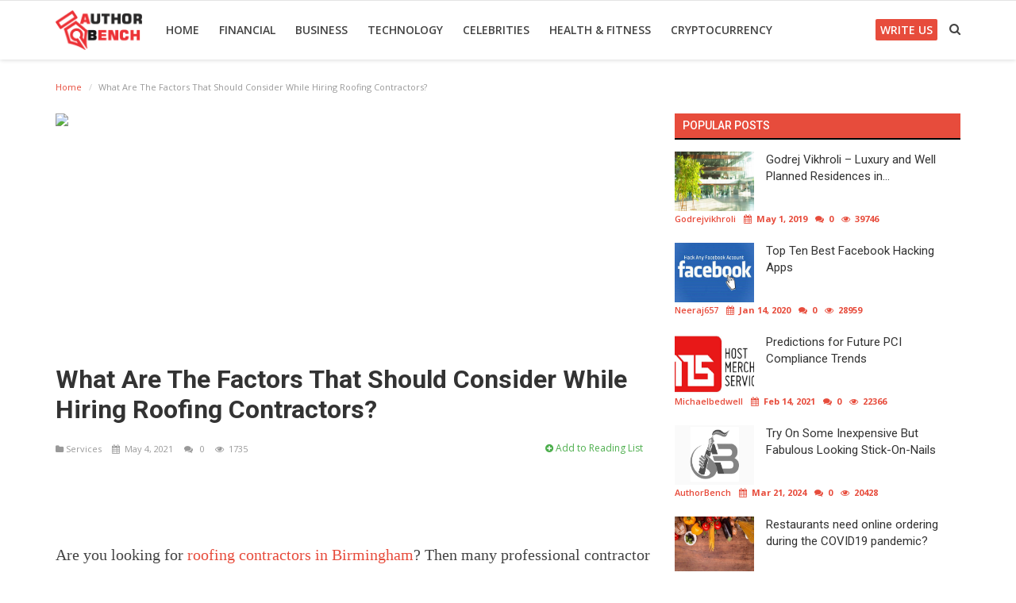

--- FILE ---
content_type: text/html; charset=UTF-8
request_url: https://www.authorbench.com/post/roofing-contractors-in-birmingham
body_size: 18652
content:

<!DOCTYPE html>

<html lang="en-US">

<head>

    <meta charset="utf-8">

    <meta http-equiv="X-UA-Compatible" content="IE=edge">

    <meta name="viewport" content="width=device-width, initial-scale=1">

    <title>What Are The Factors That Should Consider While Hiring Roofing Contractors? - Author Bench</title>
    <meta name="description" content="What Are The Factors That Should Consider While Hiring Roofing Contractors?"/>

    <meta name="keywords" content="Roofing Contractors Birmingham"/>

    <meta name="author" content="Codingest"/>

    <meta name="robots" content="all"/>

    <meta name="revisit-after" content="1 Days"/>

    <meta property="og:locale" content="en_US"/>

    <meta property="og:site_name" content="Author Bench"/>


    <meta property="og:type" content="article"/>

    <meta property="og:title" content="What Are The Factors That Should Consider While Hiring Roofing Contractors?"/>

    <meta property="og:description" content="Search for the best roofing contractor company for roofing construction because the right contractors give a warranty and satisfy their customers."/>

    <meta property="og:url" content="https://www.authorbench.com/post/roofing-contractors-in-birmingham"/>

    <meta property="og:image" content="https://www.authorbench.com/uploads/images/image_750x415_60913fa9a712b.jpg"/>

    <meta property="og:image:width" content="750"/>

    <meta property="og:image:height" content="415"/>

    <meta name="twitter:card" content=summary/>

    <meta name="twitter:title" content="What Are The Factors That Should Consider While Hiring Roofing Contractors?"/>

    <meta name="twitter:description" content="Search for the best roofing contractor company for roofing construction because the right contractors give a warranty and satisfy their customers."/>

    <meta name="twitter:image" content="https://www.authorbench.com/uploads/images/image_750x415_60913fa9a712b.jpg"/>


    <meta property="article:tag" content="Roofing Contractors Birmingham"/>


    <link rel="canonical" href="https://www.authorbench.com/post/roofing-contractors-in-birmingham"/>



    <link rel="shortcut icon" type="image/png" href="https://www.authorbench.com/uploads/logo/favicon_5c5e6b2daf589.jpg"/>


    <link href="https://fonts.googleapis.com/css?family=Open+Sans:300,400,600,700&amp;subset=cyrillic-ext,greek-ext,latin-ext,vietnamese" rel="stylesheet">
    <link href="https://fonts.googleapis.com/css?family=Roboto:300,400,500,700&amp;subset=cyrillic-ext,greek-ext,latin-ext,vietnamese" rel="stylesheet">
    
    <!-- Font-awesome CSS -->

    <link href="https://www.authorbench.com/assets/font-awesome/css/font-awesome.min.css" rel="stylesheet"/>

    <!-- Bootstrap CSS -->

    <link rel="stylesheet" href="https://www.authorbench.com/assets/bootstrap/css/bootstrap.min.css">

    <!-- Owl-carousel CSS -->

    <link href="https://www.authorbench.com/assets/plugins/owl-carousel/owl.carousel.min.css" rel="stylesheet"/>

    <link href="https://www.authorbench.com/assets/plugins/owl-carousel/owl.theme.default.min.css" rel="stylesheet"/>

    <!-- iCheck -->

    <link rel="stylesheet" href="https://www.authorbench.com/assets/plugins/icheck/minimal/grey.css"/>

    <!-- Jquery Confirm CSS -->

    <link href="https://www.authorbench.com/assets/plugins/jquery-confirm/jquery-confirm.min.css" rel="stylesheet"/>

    <!-- Magnific Popup CSS -->

    <link href="https://www.authorbench.com/assets/css/magnific-popup.css" rel="stylesheet"/>

    <!-- Style CSS -->

    <link href="https://www.authorbench.com/assets/css/style.min.css" rel="stylesheet"/>

    <!-- Color CSS -->


    <link href="https://www.authorbench.com/assets/css/colors/red.min.css" rel="stylesheet"/>


    <!-- Responsive CSS -->

    <link href="https://www.authorbench.com/assets/css/responsive.min.css" rel="stylesheet"/>


    <!-- HTML5 shim and Respond.js for IE8 support of HTML5 elements and media queries -->

    <!-- WARNING: Respond.js doesn't work if you view the page via file:// -->

    <!--[if lt IE 9]>

    <script src="https://oss.maxcdn.com/html5shiv/3.7.3/html5shiv.min.js"></script>

    <script src="https://oss.maxcdn.com/respond/1.4.2/respond.min.js"></script>

    <![endif]-->

    <!-- Jquery -->




<!--Feedify Script Start-->

<!--<script  id="feedify_webscript" >

var feedify = feedify || {};

window.feedify_options={fedify_url:"https://feedify.net/"};

(function (window, document){

	function addScript( script_url ){

		var s = document.createElement('script');

		s.type = 'text/javascript';

		s.src = script_url;

		document.getElementsByTagName('head')[0].appendChild(s);

	}

	addScript('https://tpcf.feedify.net/uploads/settings/4e66b01170505ab2fd4af6eddf68100d.js?ts='+Math.random());

	addScript('https://cdn.feedify.net/getjs/feedbackembad-min-2.0.js');

})(window, document);

</script>-->

<!--Feedify Script End-->

    <script src="https://www.authorbench.com/assets/js/jquery-1.12.4.min.js"></script>

<!-- Google tag (gtag.js) -->
<script async src="https://www.googletagmanager.com/gtag/js?id=G-YS5V32P5T4"></script>
<script>
  window.dataLayer = window.dataLayer || [];
  function gtag(){dataLayer.push(arguments);}
  gtag('js', new Date());

  gtag('config', 'G-YS5V32P5T4');
</script>
<script async src="https://pagead2.googlesyndication.com/pagead/js/adsbygoogle.js?client=ca-pub-5722965098749680"
     crossorigin="anonymous"></script><meta name="google-site-verification" content="YTFIB6KvmDeDfh8957_JwHQ8dC0XCg6h_hloYa5sr68" />

<style>
    body {
    font-family: "Open Sans", Helvetica, Arial, sans-serif;    }

    .widget-title .title, .home-slider-item .title, .reactions .title-reactions, .poll .title, .w-popular-list li .title, .random-post-slider .item-info .title, .first-tmp-slider-item .item-info .title, .post-item-horizontal .title, .post-item .title, .footer-widget .title, .f-random-list li .title, .post-content .post-title .title, .related-posts .post-list li .title, .related-posts .related-post-title .title, .comment-tabs a, .page-title, .leave-reply-title, .post-item-boxed .title, .w-our-picks-list li .title {
    font-family: "Roboto", Helvetica, Arial, sans-serif;    }

    .text-style {
    font-family: "Verdana", Helvetica, Arial, sans-serif;    }
</style>

    <script>var rtl = false;</script>


    <script>

        var csfr_token_name = 'infinite_csrf_token';

        var csfr_cookie_name = 'infinite_csrf_cookie';

        var base_url = 'https://www.authorbench.com/';

    </script>
    <meta name="fo-verify" content="d21e9a97-cdeb-401b-a9f1-891071b7947c"/>
<!-- LaraPush Push Notification Integration -->
<script src="https://authorbench.com/larapush_script_07856.js"></script>
<!-- /.LaraPush Push Notification Integration -->

</head>

<body>
<header id="header">

    <nav class="navbar navbar-inverse" role="banner">

        <div class="container nav-container">

            <div class="navbar-header">



                <div class="social-mobile">

                    <div class="col-sm-12">
                        <div class="row">
                            <ul class="nav navbar-nav">

                                
<!--if facebook url exists-->
    <li>
        <a class="facebook" href="https://www.facebook.com/authorbench"
           target="_blank"><i class="fa fa-facebook"></i></a>
    </li>
<!--if twitter url exists-->
    <li>
        <a class="twitter" href="https://twitter.com/authorbench"
           target="_blank"><i
                class="fa fa-twitter"></i></a>
    </li>
<!--if google url exists-->
<!--if pinterest url exists-->
<!--if instagram url exists-->
    <li>
        <a class="instgram" href="https://www.instagram.com/author.bench"
           target="_blank"><i
                class="fa fa-instagram"></i></a>
    </li>
<!--if linkedin url exists-->
    <li>
        <a class="linkedin" href="https://www.linkedin.com/company/42869293/"
           target="_blank"><i
                class="fa fa-linkedin"></i></a>
    </li>
<!--if vk url exists-->

<!--if rss active-->
    <li>
        <a class="rss" href="https://www.authorbench.com/rss-feeds"><i class="fa fa-rss"></i></a>
    </li>

                            </ul>

                        </div>

                    </div>

                </div>



                <button type="button" class="navbar-toggle" data-toggle="collapse" data-target=".navbar-collapse">

                    <span class="sr-only">Toggle navigation</span>

                    <span class="icon-bar"></span>

                    <span class="icon-bar"></span>

                    <span class="icon-bar"></span>

                </button>



                <a href="#" data-toggle="modal-search" class="search-icon mobile-search-icon"><i

                            class="fa fa-search"></i></a>



                <a class="navbar-brand" href="https://www.authorbench.com/">

                    <img src="https://www.authorbench.com/uploads/logo/logo_5c50410ecf10b.png" alt="logo">

                </a>



            </div>





            
<!--navigation-->
<div class="nav-desktop">
    <div class="collapse navbar-collapse navbar-left">
        <ul class="nav navbar-nav">
            <li class="">
                <a href="https://www.authorbench.com/">
                    Home                </a>
            </li>
                                                                                                                                                                                                                                                                                                                                                                                                                <li class="">
                                <a href="https://www.authorbench.com/gallery">
                                    Financial                                </a>
                            </li>
                                                                                                                                                                                                                                    <li class="">
                                <a href="https://www.authorbench.com/category/Business">
                                    Business                                </a>
                            </li>
                                                                                                                                                                                                                                    <li class="">
                                <a href="https://www.authorbench.com/category/technology">
                                    Technology                                </a>
                            </li>
                                                                                                                                                                                                                                                                                                                        <li class="">
                                <a href="https://www.authorbench.com/category/celebrities">
                                    Celebrities                                </a>
                            </li>
                                                                                                                                                                                                                                                                                                                                                                                                                                                                                                                                                                                    <li class="">
                                <a href="https://www.authorbench.com/category/health-fitness">
                                    Health &amp; Fitness                                </a>
                            </li>
                                                                                                                                                                                                                                    <li class="">
                                <a href="https://www.authorbench.com/category/Cryptocurrency">
                                    Cryptocurrency                                </a>
                            </li>
                                                                                                                                                
                    </ul>

        <ul class="nav navbar-nav nav-right">
                                              <!--  <li class="nav-item-right ">
                        <a href="https://www.authorbench.com/login">
                            Login                        </a>
                    </li>
                    <li class="nav-item-right ">
                        <a href="https://www.authorbench.com/register">
                            Register                        </a>
                    </li>-->
                                          <li class="nav-item-right">
                <a href="/write-for-us" style="background:#e74c3c !important;color:#fff; padding: 0px 6px; border-radius: 2px;">
                            Write Us                        </a>
            </li>
            <li class="nav-item-right">
                <a href="#" data-toggle="modal-search" class="search-icon"><i class="fa fa-search"></i></a>
            </li>

                    </ul>
    </div>
</div>

<!--navigation-->
<div class="nav-mobile">
    <div class="collapse navbar-collapse navbar-left">
        <div class="row">
            <ul class="nav navbar-nav">
                <li class="">
                    <a href="https://www.authorbench.com/">
                        Home                    </a>
                </li>
                                                                        
                        
                                                    <li>
                                <a href="https://www.authorbench.com/why-join-us">
                                    Why Join Us                                </a>
                            </li>
                        
                                                        
                        
                                                    <li>
                                <a href="https://www.authorbench.com/advertise-with-us">
                                    Advertise With US                                </a>
                            </li>
                        
                                                                                            
                        
                                                    <li>
                                <a href="https://www.authorbench.com/privacy-policy">
                                    Privacy Policy                                </a>
                            </li>
                        
                                                        
                        
                                                    <li>
                                <a href="https://www.authorbench.com/terms-and-conditions ">
                                    Terms &amp; Conditions                                </a>
                            </li>
                        
                                                                                            
                        
                                                    <li>
                                <a href="https://www.authorbench.com/faq">
                                    FAQ                                </a>
                            </li>
                        
                                                        
                        
                                                    <li>
                                <a href="https://www.authorbench.com/write-for-us">
                                    Write For Us                                </a>
                            </li>
                        
                                                        
                        
                                                    <li>
                                <a href="https://www.authorbench.com/gallery">
                                    Financial                                </a>
                            </li>
                        
                                                        
                        
                                                    <li>
                                <a href="https://www.authorbench.com/category/Business">
                                    Business                                </a>
                            </li>
                        
                                                        
                        
                                                    <li>
                                <a href="https://www.authorbench.com/category/technology">
                                    Technology                                </a>
                            </li>
                        
                                                                                                                                                                    
                        
                                                    <li>
                                <a href="https://www.authorbench.com/category/celebrities">
                                    Celebrities                                </a>
                            </li>
                        
                                                                                                                                                                                                                                                                                                                                                                                                                                                                                                        
                        
                                                    <li>
                                <a href="https://www.authorbench.com/category/health-fitness">
                                    Health &amp; Fitness                                </a>
                            </li>
                        
                                                        
                        
                                                    <li>
                                <a href="https://www.authorbench.com/category/Cryptocurrency">
                                    Cryptocurrency                                </a>
                            </li>
                        
                                                        
                        
                                                    <li>
                                <a href="https://www.authorbench.com/contact">
                                    Contact Us                                </a>
                            </li>
                        
                                    

                                                            <li class="nav-item-right ">
                            <a href="https://www.authorbench.com/login">
                                Login                            </a>
                        </li>
                        <li class="nav-item-right ">
                            <a href="https://www.authorbench.com/register">
                                Register                            </a>
                        </li>
                                                                </ul>
        </div>
    </div>
</div>





        </div><!--/.container-->

    </nav><!--/nav-->





    <!--search modal-->

    <div class="modal-search">

        <form action="https://www.authorbench.com/search" method="get" accept-charset="utf-8">

        <div class="container">

            <input type="text" name="q" class="form-control" maxlength="300" pattern=".*\S+.*"

                   placeholder="Search..." required >

            <i class="fa fa-times s-close"></i>

        </div>

        </form>
    </div><!-- /.modal-search -->





</header>



<!-- Section: main -->

<section id="main">

    <div class="container">

        <div class="row">

            <!-- breadcrumb -->

            <div class="page-breadcrumb">

                <ol class="breadcrumb">

                    <li class="breadcrumb-item"><a

                                href="https://www.authorbench.com/"> Home</a>

                    </li>

                    <li class="breadcrumb-item active">What Are The Factors That Should Consider While Hiring Roofing Contractors?</li>

                </ol>

            </div>



            <div class="col-sm-12 col-md-8">

                <div class="content">



                    <div class="post-content">

                        <div class="post-image">



                            
                                
                                    <img src="https://www.authorbench.com/uploads/images/image_750x_60913fa8e7979.jpg"

                                         class="img-responsive center-image"

                                         alt="What Are The Factors That Should Consider While Hiring Roofing Contractors?"/>

                                
                            
                        </div>

                        <div class="col-sm-12 mt-2 mb-2">
                          <script async src="https://pagead2.googlesyndication.com/pagead/js/adsbygoogle.js?client=ca-pub-5722965098749680"
     crossorigin="anonymous"></script>
<!-- Authorbench Horizontal ads -->
<ins class="adsbygoogle"
     style="display:block"
     data-ad-client="ca-pub-5722965098749680"
     data-ad-slot="8380262201"
     data-ad-format="auto"
     data-full-width-responsive="true"></ins>
<script>
     (adsbygoogle = window.adsbygoogle || []).push({});
</script>                        </div>


                        <div class="post-title">

                            <h1 class="title">What Are The Factors That Should Consider While Hiring Roofing Contractors?</h1>

                        </div>

                        <div class="post-meta">

                            


                            <a href="https://www.authorbench.com/category/Services" class="font-weight-normal">

                                <i class="fa fa-folder"></i> Services
                            </a>

                            <span><i class="fa fa-calendar"></i>&nbsp;&nbsp;May 4, 2021</span>



                            
                                <span><i class="fa fa-comments"></i>&nbsp;&nbsp;&nbsp;0 </span>

                            


                            <!--Show if enabled-->

                            
                                <span>

                                        <i class="fa fa-eye"></i>&nbsp;

                                    1735
                                    </span>

                            




                            <!--Add to Reading List-->

                            


                                <a href="https://www.authorbench.com/login" class="add-to-reading-list pull-right">

                                    <i class="fa fa-plus-circle"></i>&nbsp;Add to Reading List
                                </a>



                            
                        </div>



                        

    
    
        
                            <section class="col-sm-12 bn-lg bn-list p-t-0">
                    <div class="row">
                        <script async src="https://pagead2.googlesyndication.com/pagead/js/adsbygoogle.js?client=ca-pub-5722965098749680"      crossorigin="anonymous"></script>                    </div>
                </section>
            
                            <section class="col-sm-12 bn-md bn-list p-t-0">
                    <div class="row">
                        <script async src="https://pagead2.googlesyndication.com/pagead/js/adsbygoogle.js?client=ca-pub-5722965098749680"      crossorigin="anonymous"></script>                    </div>
                </section>
            
        

                    <section class="col-sm-12 bn-sm bn-list p-t-0">
                <div class="row">
                    <script async src="https://pagead2.googlesyndication.com/pagead/js/adsbygoogle.js?client=ca-pub-5722965098749680"      crossorigin="anonymous"></script>                </div>
            </section>
        
    

<!--Sidebar ad space

-->



                        <div class="post-text text-style">



                           


<p style="margin-left:0cm; margin-right:0cm"><span style="font-size:20px"><span style="font-family:Times New Roman,Times,serif">Are you looking for<a href="https://stomicroofing.co.uk/roofing-contractors-birmingham/"> <span style="color:#e74c3c">roofing contractors in Birmingham</span></a>? Then many professional contractor companies in Birmingham are offering the best roofing services. They design their services according to the advanced needs using advanced technologies. They hired professionals and trained engineer for the construction purpose. When you are hiring contractors, search about them properly and avoid hiring unprofessional because they will never provide you warranty and satisfied work.</span></span></p>

<h2 style="margin-left:0cm; margin-right:0cm"><span style="font-size:20px"><span style="font-family:Times New Roman,Times,serif"><span style="color:#2e74b5"><strong>Do factors consider while recruiting the roofing contractors?</strong></span></span></span></h2>

<h3 style="margin-left:0cm; margin-right:0cm"><span style="font-size:20px"><span style="font-family:Times New Roman,Times,serif"><span style="color:#1f4d78"><strong>Experience matters the most:</strong></span></span></span></h3>

<p style="margin-left:0cm; margin-right:0cm"><span style="font-size:20px"><span style="font-family:Times New Roman,Times,serif">One of the important factors to consider while employing a roofing contractor is their experience in the field. Considering the investment size of rooftop establishment and replacement projects, you&#39;re unequivocally encouraged to trust such tasks in the possession of an experienced roofer.&nbsp; Check the portfolios of the contractors and avoid hiring new contractors because that&rsquo;s the risk for your construction.</span></span></p>

<h3 style="margin-left:0cm; margin-right:0cm"><span style="font-size:20px"><span style="font-family:Times New Roman,Times,serif"><span style="color:#1f4d78"><strong>The material they use:</strong></span></span></span></h3>

<p style="margin-left:0cm; margin-right:0cm"><span style="font-size:20px"><span style="font-family:Times New Roman,Times,serif">Utilizing high-quality materials is another pivotal factor to consider while recruiting an expert roofer. All together for your recently introduced rooftop to be dependable, these contractors are relied upon to utilize top-of-the-line materials, impervious to cruel climate conditions. Therefore, ensure the roofer you recruit gives a broad arrangement of roofing materials includes black-top shingles, wood shakes, earth tiles, metal, and record shingles. Every material is reasonable for a specific sort of environment, attributable to its particular properties, subsequently giving astounding climate resistance. Expect no quality materials from ease roofers, as the expense for provisions assumes a significant part in the general expense of roofing administrations.</span></span></p>

<p style="margin-left:0cm; margin-right:0cm"><span style="font-size:20px"><span style="font-family:Times New Roman,Times,serif"><img alt="Roofing Contractors Birmingham" src="https://azbigmedia.com/wp-content/uploads/2019/07/roofing-contractor.jpg" style="width:700px" /></span></span></p>
<div class="col-sm-12 mt-2 mb-2">
    <script async src="https://pagead2.googlesyndication.com/pagead/js/adsbygoogle.js?client=ca-pub-5722965098749680"
     crossorigin="anonymous"></script>
<!-- Authorbench Horizontal ads -->
<ins class="adsbygoogle"
     style="display:block"
     data-ad-client="ca-pub-5722965098749680"
     data-ad-slot="8380262201"
     data-ad-format="auto"
     data-full-width-responsive="true"></ins>
<script>
     (adsbygoogle = window.adsbygoogle || []).push({});
</script>
</div>

<h3 style="margin-left:0cm; margin-right:0cm"><span style="font-size:20px"><span style="font-family:Times New Roman,Times,serif"><span style="color:#1f4d78"><strong>Roof inspection:</strong></span></span></span></h3>

<p style="margin-left:0cm; margin-right:0cm"><span style="font-size:20px"><span style="font-family:Times New Roman,Times,serif">At the point when your rooftop frantically needs a fix, it&#39;s principal to recruit a contractor that directs a rooftop review preceding making any move. Such investigations are essential for roofers to decide the specific state of mortgage holders&#39; rooftops to design theirs after advances. For example, a roofer that plays out no examination may choose to supplant the whole construction, even though a minor fix would get the job done. Rooftop reviews aren&#39;t just vital when employing fix benefits however in the case of rooftop establishment also. Before putting in new shingles, a roofer is required to analyze the roofing structure completely to decide if to take out the old shingles or introduce the new tiles over the current ones. Bear as a primary concern that without directing an appropriate review, roofing contractors aren&#39;t equipped for giving mortgage holders a goal quotes. Be careful with experts who give via telephone appraises rather than in-home statements. Except if the contractors have fortune-telling abilities, it is extremely unlikely for them to decide the specific expense of the task without investigating your rooftop.</span></span></p>

<h3 style="margin-left:0cm; margin-right:0cm"><span style="font-size:20px"><span style="font-family:Times New Roman,Times,serif"><span style="color:#1f4d78"><strong>Insurance and qualification:</strong></span></span></span></h3>

<p style="margin-left:0cm; margin-right:0cm"><span style="font-size:20px"><span style="font-family:Times New Roman,Times,serif">Having an appropriate permit is a critical factor to check while recruiting an expert roofer. Regardless of whether the state requires no project worker&#39;s permit from these experts, ensure you recruit one who went through the difficulty of acquiring one. The most effortless approach to affirm the legitimacy of the grant is by checking the permitting number on the site of the nearby authorizing board. Furthermore, roofing contractors are relied upon to be protected because of the unsafe idea of their calling. Regardless of the wellbeing gear, mishaps are still liable to happen either through supporting real wounds or causing property harm. Accordingly, ensure the expert you enlist is furnished with both general obligation insurance and labourers&#39; pay. The previous covers the expense of any non-specialist injury or property decay, brought about by the labourers. The last gives inclusion in case of labourers&#39; wounds and ailment that blocks them from going to work.</span></span></p>

<h4 style="margin-left:0cm; margin-right:0cm"><span style="font-size:20px"><span style="font-family:Times New Roman,Times,serif"><span style="color:#1f4d78"><strong>Pricing package:</strong></span></span></span></h4>

<h4><span style="font-size:20px"><span style="font-family:Times New Roman,Times,serif">Pricing is verifiably one of the fundamental components to consider while employing an expert roofer. The value scope of these administrations is known to be extensive, contingent upon the experience, ability, and decision of roofing materials. The value will in general be a pointer of the demonstrable skill of these project workers. The higher it is the more noteworthy the probability of employing first-class services. The most reduced expense administrations in the market are either given by unprofessional roofers who offer no guarantee. So the professionals offer the guarantee as well.</span></span></h4>
</p>
 <div class="col-sm-12 mt-2 mb-2">
                          <script async src="https://pagead2.googlesyndication.com/pagead/js/adsbygoogle.js?client=ca-pub-5722965098749680"
     crossorigin="anonymous"></script>
<!-- Authorbench Horizontal ads -->
<ins class="adsbygoogle"
     style="display:block"
     data-ad-client="ca-pub-5722965098749680"
     data-ad-slot="8380262201"
     data-ad-format="auto"
     data-full-width-responsive="true"></ins>
<script>
     (adsbygoogle = window.adsbygoogle || []).push({});
</script>                        </div>

                            
                        </div>

                        <div class="post-tags">

                            <h2 class="tags-title">Tags</h2>

                            <ul class="tag-list">

                                
                                    <li>

                                        <a href="https://www.authorbench.com/tag/roofing-contractors-birmingham">

                                            Roofing Contractors Birmingham
                                        </a>

                                    </li>

                                
                            </ul>

                        </div>

                        <div class="col-sm-12">
                         
                        </div>


                        <div class="post-share">

                            <a href="javascript:void(0)"

                               onclick="window.open('https://www.facebook.com/sharer/sharer.php?u=https://www.authorbench.com/post/roofing-contractors-in-birmingham', 'Share This Post', 'width=640,height=450');return false"

                               class="btn-share share facebook">

                                <i class="fa fa-facebook"></i>

                                <span class="hidden-sm">Facebook</span>

                            </a>



                            <a href="javascript:void(0)"

                               onclick="window.open('https://twitter.com/share?url=https://www.authorbench.com/post/roofing-contractors-in-birmingham&amp;text=What Are The Factors That Should Consider While Hiring Roofing Contractors?', 'Share This Post', 'width=640,height=450');return false"

                               class="btn-share share twitter">

                                <i class="fa fa-twitter"></i>

                                <span class="hidden-sm">Twitter</span>

                            </a>



                            <a href="javascript:void(0)"

                               onclick="window.open('https://plus.google.com/share?url=https://www.authorbench.com/post/roofing-contractors-in-birmingham', 'Share This Post', 'width=640,height=450');return false"

                               class="btn-share share gplus">

                                <i class="fa fa-google-plus"></i>

                                <span class="hidden-sm">Google</span>

                            </a>



                            <a href="https://api.whatsapp.com/send?text=What Are The Factors That Should Consider While Hiring Roofing Contractors? - https://www.authorbench.com/post/roofing-contractors-in-birmingham" target="_blank"

                               class="btn-share share whatsapp">

                                <i class="fa fa-whatsapp"></i>

                                <span class="hidden-sm">Whatsapp</span>

                            </a>



                            <a href="javascript:void(0)"

                               onclick="window.open('http://www.linkedin.com/shareArticle?mini=true&amp;url=https://www.authorbench.com/post/roofing-contractors-in-birmingham', 'Share This Post', 'width=640,height=450');return false"

                               class="btn-share share linkedin">

                                <i class="fa fa-linkedin"></i>

                                <span class="hidden-sm">Linkedin</span>

                            </a>



                            <a href="javascript:void(0)"

                               onclick="window.open('http://pinterest.com/pin/create/button/?url=https://www.authorbench.com/post/roofing-contractors-in-birmingham&amp;media=https://www.authorbench.com/uploads/images/image_750x_60913fa8e7979.jpg', 'Share This Post', 'width=640,height=450');return false"

                               class="btn-share share pinterest">

                                <i class="fa fa-pinterest"></i>

                                <span class="hidden-sm">Pinterest</span>

                            </a>



                        </div>


                        <div class="col-sm-12">
                            
                        </div>

                        <div class="bn-bottom-post">

                            

    
    

<!--Sidebar ad space

-->

                        </div>





                    </div><!--/post-content-->



                    <!--include about author -->

                    

    <div class="col-sm-12 col-xs-12">
        <div class="row">

            <div class="about-author">
                <div class="about-author-left">
                    <a href="https://www.authorbench.com/profile/stomicroofing-60913a603d773" class="author-link">
                        <img src="https://www.authorbench.com/assets/img/user.png" alt="" class="img-responsive img-author">
                    </a>
                </div>
                <div class="about-author-right">
                    <div class="about-author-row">
                        <p class="p-about-author">
                            <strong>
                                <a href="https://www.authorbench.com/profile/stomicroofing-60913a603d773" class="author-link"> stomicroofing </a>
                            </strong>
                        </p>
                    </div>
                    <div class="about-author-row">
                        <p></p>                       
                        <div class="UserProfile__stats"><span><a href="#">6398 followers</a></span><span><a href="#">1 posts</a></span><span><a href="/#">13 following</a></span></div>

                        <div class="author-social-cnt">
                            <ul class="author-social">
                                <!--if facebook url exists-->
                                                                <!--if twitter url exists-->
                                                                <!--if google url exists-->
                                                                <!--if pinterest url exists-->
                                                                <!--if instagram url exists-->
                                                                <!--if linkedin url exists-->
                                                                <!--if vk url exists-->
                                                                <!--if youtube url exists-->
                                                            </ul>
                        </div>

                    </div>

                </div>
            </div>


        </div>
    </div>




                    <div class="col-sm-12">
                         
                        </div>

                    <div class="related-posts">

                        <div class="related-post-title">

                            <h4 class="title">Related Posts</h4>

                        </div>

                        <div class="row related-posts-row">

                            <ul class="post-list">

                                


                                    <li class="col-sm-4 col-xs-12 related-posts-col">

                                        <a href="https://www.authorbench.com/post/5-things-you-need-to-know-before-carpet-cleaning">

                                            
                                        </a>

                                        <h3 class="title">

                                            <a href="https://www.authorbench.com/post/5-things-you-need-to-know-before-carpet-cleaning">

                                                5 Things You Need To Know Before Carpet Cleaning
                                            </a>

                                        </h3>

                                    </li>



                                


                                    <li class="col-sm-4 col-xs-12 related-posts-col">

                                        <a href="https://www.authorbench.com/post/the-art-of-inventory-management-retail-strategies-for-efficient-operations">

                                            
                                                <img src="https://www.authorbench.com/uploads/images/image_650x433_64ca30714c559.jpg"

                                                     class="img-responsive"

                                                     alt="The Art of Inventory Management - Retail Strategies for Efficient Operations"/>

                                            
                                        </a>

                                        <h3 class="title">

                                            <a href="https://www.authorbench.com/post/the-art-of-inventory-management-retail-strategies-for-efficient-operations">

                                                The Art of Inventory Management - Retail Strategies for Efficient Operations
                                            </a>

                                        </h3>

                                    </li>



                                


                                    <li class="col-sm-4 col-xs-12 related-posts-col">

                                        <a href="https://www.authorbench.com/post/best-contractors-for-your-home-improvement">

                                            
                                                <img src="https://www.authorbench.com/uploads/images/image_650x433_612cd1b3d78dc.jpg"

                                                     class="img-responsive"

                                                     alt="How To Select The Best Contractors For Your Home Improvement"/>

                                            
                                        </a>

                                        <h3 class="title">

                                            <a href="https://www.authorbench.com/post/best-contractors-for-your-home-improvement">

                                                How To Select The Best Contractors For Your Home Improvement
                                            </a>

                                        </h3>

                                    </li>



                                
                            </ul>

                        </div>

                    </div>



                    


                    
                        <div class="col-sm-12 col-xs-12 section-comments">

                            <div class="row">

                                <ul class="nav nav-tabs comment-tabs">

                                    
                                        <li class="active"><a data-toggle="tab" href="#tab1">Comments (0)</a></li>

                                    
                                    
                                </ul>



                                <div class="tab-content">

                                    <div id="tab1" class="tab-pane fade in active">



                                        <!--Comment Box-->

                                        <div class="leave-reply">

                                            <div class="row">



                                                <div class="col-sm-12 leave-reply-body">

                                                    <div class="comment-loader-container">

                                                        <div class="loader"></div>

                                                    </div>



                                                    
                                                        <div class="form-group">

                                                    <textarea class="form-control" name="comment" id="comment_text"

                                                              maxlength="4999"

                                                              placeholder="Comment"></textarea>

                                                        </div>



                                                        <div class="form-group">

                                                            <button type="button" class="btn btn-default pull-right btn-action" onclick="$('.comment-message').show();">

                                                                Submit
                                                            </button>

                                                        </div>

                                                        <p class="comment-message">

                                                            You need to login to write a comment!
                                                        </p>



                                                    


                                                </div>

                                            </div>

                                        </div>



                                        <div class="comments" id="comment-result">

                                            
<div class="comments-body">
    <ul class="comment-lists">

            </ul>
</div>







                                        </div>



                                        <input type="hidden" id="vr_comment_limit" value="5">



                                    </div>

                                    <div id="tab2" class="tab-pane fade ">

                                        <div class="fb-comments" data-href="" data-width="100%" data-numposts="5" data-colorscheme="light"></div>

                                    </div>

                                </div>
                                <div class="col-sm-12">
                           
                        </div>
                        

                            </div>

                        </div>

                    


                </div>



            </div>



            <div class="col-sm-12 col-md-4">

                <!--Sidebar-->

                


<div class="sidebar">



    

    
    
        
            
        

        
    

<!--Sidebar ad space

-->




    <div class="col-sm-12 col-xs-12 sidebar-widget widget-popular-posts">

        <div class="row">

            <!--Include popular posts partial-->

            
<!--Partial: Popular Posts-->
<div class="widget-title widget-popular-posts-title">
    <h4 class="title">Popular Posts</h4>
</div>

<div class="col-sm-12 widget-body">
    <div class="row">
        <ul class="widget-list w-popular-list">

            <!--List  popular posts-->
                            <li>
                    <a href="https://www.authorbench.com/post/Godrej-Vikhroli-Luxury-and-Well-Planned-Residences-in-Mumbai">
                        <img src="https://www.authorbench.com/assets/img/bg_slider.jpg" data-src="https://www.authorbench.com/uploads/images/image_650x433_5cc938489045b.jpg" alt="Godrej Vikhroli – Luxury and Well Planned Residences in Mumbai"
                             class="lazyload img-responsive" onerror="javascript:this.src='https://www.authorbench.com/assets/img/bg_slider.jpg'"/>
                    </a>
                    <h3 class="title">
                        <a href="https://www.authorbench.com/post/Godrej-Vikhroli-Luxury-and-Well-Planned-Residences-in-Mumbai">
                            Godrej Vikhroli – Luxury and Well Planned Residences in...                        </a>
                    </h3>
                    
<div class="post-meta">
    <p class="post-meta-inner">
    <span>
        <a href="https://www.authorbench.com/profile/godrejvikhroli-5cc2dbd1f3b6c">
        godrejvikhroli        </a>
    </span>
        <span>
        <i class="fa fa-calendar"></i>&nbsp;
            May 1, 2019    </span>
                    <span>
        <i class="fa fa-comments"></i>&nbsp;
                0    </span>
                <!--Show if enabled-->
                    <span>
        <i class="fa fa-eye"></i>&nbsp;
                39746    </span>
            </p>
</div>                </li>
                            <li>
                    <a href="https://www.authorbench.com/post/top-ten-best-facebook-hacking-apps">
                        <img src="https://www.authorbench.com/assets/img/bg_slider.jpg" data-src="https://www.authorbench.com/uploads/images/image_650x433_5e1df6b8d66d8.jpg" alt="Top Ten Best Facebook Hacking Apps"
                             class="lazyload img-responsive" onerror="javascript:this.src='https://www.authorbench.com/assets/img/bg_slider.jpg'"/>
                    </a>
                    <h3 class="title">
                        <a href="https://www.authorbench.com/post/top-ten-best-facebook-hacking-apps">
                            Top Ten Best Facebook Hacking Apps                        </a>
                    </h3>
                    
<div class="post-meta">
    <p class="post-meta-inner">
    <span>
        <a href="https://www.authorbench.com/profile/Neerajkumarsahu">
        neeraj657        </a>
    </span>
        <span>
        <i class="fa fa-calendar"></i>&nbsp;
            Jan 14, 2020    </span>
                    <span>
        <i class="fa fa-comments"></i>&nbsp;
                0    </span>
                <!--Show if enabled-->
                    <span>
        <i class="fa fa-eye"></i>&nbsp;
                28959    </span>
            </p>
</div>                </li>
                            <li>
                    <a href="https://www.authorbench.com/post/predictions-for-future-pci-compliance-trends">
                        <img src="https://www.authorbench.com/assets/img/bg_slider.jpg" data-src="https://www.authorbench.com/uploads/images/image_650x433_60c196207c7db.jpg" alt="Predictions for Future PCI Compliance Trends"
                             class="lazyload img-responsive" onerror="javascript:this.src='https://www.authorbench.com/assets/img/bg_slider.jpg'"/>
                    </a>
                    <h3 class="title">
                        <a href="https://www.authorbench.com/post/predictions-for-future-pci-compliance-trends">
                            Predictions for Future PCI Compliance Trends                        </a>
                    </h3>
                    
<div class="post-meta">
    <p class="post-meta-inner">
    <span>
        <a href="https://www.authorbench.com/profile/michaelbedwell-5ff4a7c40878c">
        michaelbedwell        </a>
    </span>
        <span>
        <i class="fa fa-calendar"></i>&nbsp;
            Feb 14, 2021    </span>
                    <span>
        <i class="fa fa-comments"></i>&nbsp;
                0    </span>
                <!--Show if enabled-->
                    <span>
        <i class="fa fa-eye"></i>&nbsp;
                22366    </span>
            </p>
</div>                </li>
                            <li>
                    <a href="https://www.authorbench.com/post/try-on-some-inexpensive-but-fabulous-looking-stick-on-nails">
                        <img src="https://www.authorbench.com/assets/img/bg_slider.jpg" data-src="https://www.authorbench.com/" alt="Try On Some Inexpensive But Fabulous Looking Stick-On-Nails"
                             class="lazyload img-responsive" onerror="javascript:this.src='https://www.authorbench.com/assets/img/bg_slider.jpg'"/>
                    </a>
                    <h3 class="title">
                        <a href="https://www.authorbench.com/post/try-on-some-inexpensive-but-fabulous-looking-stick-on-nails">
                            Try On Some Inexpensive But Fabulous Looking Stick-On-Nails                        </a>
                    </h3>
                    
<div class="post-meta">
    <p class="post-meta-inner">
    <span>
        <a href="https://www.authorbench.com/profile/authorbench">
        AuthorBench        </a>
    </span>
        <span>
        <i class="fa fa-calendar"></i>&nbsp;
            Mar 21, 2024    </span>
                    <span>
        <i class="fa fa-comments"></i>&nbsp;
                0    </span>
                <!--Show if enabled-->
                    <span>
        <i class="fa fa-eye"></i>&nbsp;
                20428    </span>
            </p>
</div>                </li>
                            <li>
                    <a href="https://www.authorbench.com/post/restaurants-need-online-ordering-during-the-covid19-pandemic">
                        <img src="https://www.authorbench.com/assets/img/bg_slider.jpg" data-src="https://www.authorbench.com/uploads/images/image_650x433_5ff4a8abb6e36.jpg" alt="Restaurants need online ordering during the COVID19 pandemic?"
                             class="lazyload img-responsive" onerror="javascript:this.src='https://www.authorbench.com/assets/img/bg_slider.jpg'"/>
                    </a>
                    <h3 class="title">
                        <a href="https://www.authorbench.com/post/restaurants-need-online-ordering-during-the-covid19-pandemic">
                            Restaurants need online ordering during the COVID19 pandemic?                        </a>
                    </h3>
                    
<div class="post-meta">
    <p class="post-meta-inner">
    <span>
        <a href="https://www.authorbench.com/profile/michaelbedwell-5ff4a7c40878c">
        michaelbedwell        </a>
    </span>
        <span>
        <i class="fa fa-calendar"></i>&nbsp;
            Jan 5, 2021    </span>
                    <span>
        <i class="fa fa-comments"></i>&nbsp;
                0    </span>
                <!--Show if enabled-->
                    <span>
        <i class="fa fa-eye"></i>&nbsp;
                17285    </span>
            </p>
</div>                </li>
            
        </ul>
    </div>
</div>
        </div>

    </div>



    



    <div class="col-sm-12 col-xs-12 sidebar-widget">

        <div class="row">

            <!--Include categories partial-->

            
<!--Partial: Categories-->
<div class="widget-title">
    <h4 class="title">Categories</h4>
</div>
<div class="col-sm-12 widget-body">
    <div class="row">
        <ul class="widget-list w-category-list">

            <!--List all categories-->
                            <li>
                    <a href="https://www.authorbench.com/category/Finance">Finance</a><span>(83)</span>
                </li>
                                
                            <li>
                    <a href="https://www.authorbench.com/category/jobs-20">Jobs</a><span>(68)</span>
                </li>
                                
                            <li>
                    <a href="https://www.authorbench.com/category/sports">sports</a><span>(25)</span>
                </li>
                                
                            <li>
                    <a href="https://www.authorbench.com/category/Business">Business</a><span>(508)</span>
                </li>
                                
                            <li>
                    <a href="https://www.authorbench.com/category/technology">Technology</a><span>(225)</span>
                </li>
                                
                            <li>
                    <a href="https://www.authorbench.com/category/real-estate">Real Estate</a><span>(90)</span>
                </li>
                                
                            <li>
                    <a href="https://www.authorbench.com/category/Gadgets">Gadgets</a><span>(13)</span>
                </li>
                                
                            <li>
                    <a href="https://www.authorbench.com/category/celebrities">Celebrities</a><span>(12)</span>
                </li>
                                
                            <li>
                    <a href="https://www.authorbench.com/category/Services">Services</a><span>(282)</span>
                </li>
                                
                            <li>
                    <a href="https://www.authorbench.com/category/computer-internet">Computer &amp; Internet</a><span>(71)</span>
                </li>
                                
                            <li>
                    <a href="https://www.authorbench.com/category/Education">Education</a><span>(112)</span>
                </li>
                                
                            <li>
                    <a href="https://www.authorbench.com/category/Automotive">Automotive</a><span>(17)</span>
                </li>
                                
                            <li>
                    <a href="https://www.authorbench.com/category/travel-leisure">Travel &amp; Leisure</a><span>(99)</span>
                </li>
                                
                            <li>
                    <a href="https://www.authorbench.com/category/health-fitness">Health &amp; Fitness</a><span>(222)</span>
                </li>
                                
                            <li>
                    <a href="https://www.authorbench.com/category/Cryptocurrency">Cryptocurrency</a><span>(16)</span>
                </li>
                                
            
        </ul>
    </div>
</div>

        </div>

    </div>



    

    
    
        
            
        

        
    

<!--Sidebar ad space

-->



    <div class="col-sm-12 col-xs-12 sidebar-widget">

        <div class="row">

            <!--Include random slider partial-->

            
<div class="widget-title">
    <h4 class="title">Random Posts</h4>
</div>
<div class="col-sm-12 widget-body">
    <div class="row">

        <!-- owl-carousel -->
        <div class="owl-carousel random-post-slider" id="random-slider">

            <!--List  random slider posts-->
            
                
                <!-- slider item -->
                <div class="random-slider-item">
                    <a href="https://www.authorbench.com/post/top-not-to-miss-honeymoon-destinations-in-kerala">
                        <img src="https://www.authorbench.com/assets/img/bg_slider.jpg" data-src="https://www.authorbench.com/uploads/images/image_650x433_5ca308eec9744.jpg" class="owl-lazy"
                             alt="Top Not To Miss Honeymoon Destinations in Kerala" onerror="javascript:this.src='https://www.authorbench.com/assets/img/bg_slider.jpg'">

                        <div class="img-gradient"></div>

                        <div class="item-info">
                            <a href="https://www.authorbench.com/category/travel-leisure">
                                <label class="label label-danger label-slider-category cursor-pointer">
                                    Travel &amp; Leisure                                </label>
                            </a>

                            <h3 class="title">
                                <a href="https://www.authorbench.com/post/top-not-to-miss-honeymoon-destinations-in-kerala">
                                    Top Not To Miss Honeymoon Destinations in Kerala                                </a>
                            </h3>
                        </div>
                    </a>
                </div>
            
                
                <!-- slider item -->
                <div class="random-slider-item">
                    <a href="https://www.authorbench.com/post/what-makes-a-good-mba-assignment">
                        <img src="https://www.authorbench.com/assets/img/bg_slider.jpg" data-src="https://www.authorbench.com/uploads/images/image_650x433_61989b1e230c3.jpg" class="owl-lazy"
                             alt="WHAT MAKES A GOOD MBA ASSIGNMENT?" onerror="javascript:this.src='https://www.authorbench.com/assets/img/bg_slider.jpg'">

                        <div class="img-gradient"></div>

                        <div class="item-info">
                            <a href="https://www.authorbench.com/category/Education">
                                <label class="label label-danger label-slider-category cursor-pointer">
                                    Education                                </label>
                            </a>

                            <h3 class="title">
                                <a href="https://www.authorbench.com/post/what-makes-a-good-mba-assignment">
                                    WHAT MAKES A GOOD MBA ASSIGNMENT?                                </a>
                            </h3>
                        </div>
                    </a>
                </div>
            
                
                <!-- slider item -->
                <div class="random-slider-item">
                    <a href="https://www.authorbench.com/post/how-to-become-a-nurse-in-qatar">
                        <img src="https://www.authorbench.com/assets/img/bg_slider.jpg" data-src="https://www.authorbench.com/uploads/images/image_650x433_642fb22d015ef.jpg" class="owl-lazy"
                             alt="How To Become A Nurse In Qatar" onerror="javascript:this.src='https://www.authorbench.com/assets/img/bg_slider.jpg'">

                        <div class="img-gradient"></div>

                        <div class="item-info">
                            <a href="https://www.authorbench.com/category/jobs-20">
                                <label class="label label-danger label-slider-category cursor-pointer">
                                    Jobs                                </label>
                            </a>

                            <h3 class="title">
                                <a href="https://www.authorbench.com/post/how-to-become-a-nurse-in-qatar">
                                    How To Become A Nurse In Qatar                                </a>
                            </h3>
                        </div>
                    </a>
                </div>
            
                
                <!-- slider item -->
                <div class="random-slider-item">
                    <a href="https://www.authorbench.com/post/your-office-productivity-will-increase-by-using-employee-management-software">
                        <img src="https://www.authorbench.com/assets/img/bg_slider.jpg" data-src="https://www.authorbench.com/uploads/images/image_650x433_60a24fc3c3a08.jpg" class="owl-lazy"
                             alt="Your Office Productivity will increase by using Employee Management Software " onerror="javascript:this.src='https://www.authorbench.com/assets/img/bg_slider.jpg'">

                        <div class="img-gradient"></div>

                        <div class="item-info">
                            <a href="https://www.authorbench.com/category/Business">
                                <label class="label label-danger label-slider-category cursor-pointer">
                                    Business                                </label>
                            </a>

                            <h3 class="title">
                                <a href="https://www.authorbench.com/post/your-office-productivity-will-increase-by-using-employee-management-software">
                                    Your Office Productivity will increase by using Employee Management Software                                 </a>
                            </h3>
                        </div>
                    </a>
                </div>
            
                
                <!-- slider item -->
                <div class="random-slider-item">
                    <a href="https://www.authorbench.com/post/working-process-of-vanuatu-citizenship-program">
                        <img src="https://www.authorbench.com/assets/img/bg_slider.jpg" data-src="https://www.authorbench.com/uploads/images/image_650x433_60d5689a7e2af.jpg" class="owl-lazy"
                             alt="Working Process of Vanuatu Citizenship Program, Benefits, Planning &amp; Process" onerror="javascript:this.src='https://www.authorbench.com/assets/img/bg_slider.jpg'">

                        <div class="img-gradient"></div>

                        <div class="item-info">
                            <a href="https://www.authorbench.com/category/Business">
                                <label class="label label-danger label-slider-category cursor-pointer">
                                    Business                                </label>
                            </a>

                            <h3 class="title">
                                <a href="https://www.authorbench.com/post/working-process-of-vanuatu-citizenship-program">
                                    Working Process of Vanuatu Citizenship Program, Benefits, Planning &amp; Process                                </a>
                            </h3>
                        </div>
                    </a>
                </div>
            
        </div>
    </div>
</div>
        </div>

    </div>

    <div class="col-sm-12 col-xs-12 sidebar-widget">

        <div class="row">

            <!--Include tags partial-->

            
<!--Partial: Tags-->
<div class="widget-title">
    <h4 class="title">Tags</h4>
</div>
<div class="col-sm-12 widget-body">
    <div class="row">
        <ul class="widget-list w-tag-list">
            <!--List  tags-->
                            <li>
                    <a href="https://www.authorbench.com/tag/nz-models-and-talent">
                        nz models and talent                    </a>
                </li>
                            <li>
                    <a href="https://www.authorbench.com/tag/fildena-super-active">
                        Fildena super active                    </a>
                </li>
                            <li>
                    <a href="https://www.authorbench.com/tag/photo-management-software">
                        photo management software                    </a>
                </li>
                            <li>
                    <a href="https://www.authorbench.com/tag/cybersecurity">
                        Cybersecurity                    </a>
                </li>
                            <li>
                    <a href="https://www.authorbench.com/tag/stomach">
                        stomach                    </a>
                </li>
                            <li>
                    <a href="https://www.authorbench.com/tag/software-for-export-india">
                        Software for export India                    </a>
                </li>
                            <li>
                    <a href="https://www.authorbench.com/tag/understanding-of-anatomy-and-physiology">
                        understanding of anatomy and physiology                    </a>
                </li>
                            <li>
                    <a href="https://www.authorbench.com/tag/dentist-in-dubai-salary">
                        dentist in dubai salary                    </a>
                </li>
                            <li>
                    <a href="https://www.authorbench.com/tag/hormone-imbalance">
                        Hormone Imbalance                    </a>
                </li>
                            <li>
                    <a href="https://www.authorbench.com/tag/nursing-care-plan-assignment-help">
                        nursing care plan assignment help                    </a>
                </li>
                            <li>
                    <a href="https://www.authorbench.com/tag/diseases">
                        diseases                    </a>
                </li>
                            <li>
                    <a href="https://www.authorbench.com/tag/celebrity-eyewear">
                        celebrity eyewear                    </a>
                </li>
                            <li>
                    <a href="https://www.authorbench.com/tag/cardboard-boxes-company">
                        cardboard boxes company                    </a>
                </li>
                            <li>
                    <a href="https://www.authorbench.com/tag/affordable-electric-bike">
                        affordable electric bike                    </a>
                </li>
                            <li>
                    <a href="https://www.authorbench.com/tag/bitcoin-price-prediction-2019">
                        Bitcoin Price Prediction 2019                    </a>
                </li>
                    </ul>
    </div>
</div>
        </div>

    </div>


    <div class="col-sm-12 col-xs-12 sidebar-widget">

        <div class="row">

            <!--Include Widget Comments-->

            <!--Partial: Voting Poll-->
<div class="widget-title widget-popular-posts-title">
    <h4 class="title">Voting Poll</h4>
</div>

<div class="col-sm-12 widget-body">
    <div class="row">
                    
                    <div id="poll_3" class="poll">

                        <div class="question">
                            <form data-form-id="3" class="poll-form" method="post">
                                <input type="hidden" name="poll_id" value="3">
                                <h5 class="title">Where did you hear about us?</h5>
                                                                        <p class="option">
                                            <input type="radio" name="option" id="option3-1" value="option1" class="flat-blue" required>
                                            <label for="option3-1" class="label-poll-option">A Friend or colleague</label>
                                        </p>
                                                                            <p class="option">
                                            <input type="radio" name="option" id="option3-2" value="option2" class="flat-blue" required>
                                            <label for="option3-2" class="label-poll-option">Web search</label>
                                        </p>
                                                                            <p class="option">
                                            <input type="radio" name="option" id="option3-3" value="option3" class="flat-blue" required>
                                            <label for="option3-3" class="label-poll-option">Social Networks</label>
                                        </p>
                                    
                                <p class="button-cnt">
                                    <button type="submit" class="btn btn-default btn-action btn-action-sm">Vote</button>
                                    <a onclick="view_poll_results('3');" class="a-view-results">View Results</a>
                                </p>

                                <div id="poll-error-message-3" class="poll-error-message">
                                    You already voted this poll before.                                </div>
                            </form>
                        </div>

                        <div class="result" id="poll-results-3">
                            <h5 class="title">Where did you hear about us?</h5>

                            
                            <p class="total-vote">Total Vote: 186</p>

                            
                                    <span>A Friend or colleague</span>

                                                                        <div class="progress">
                                        <span>16.1&nbsp;%</span>
                                        <div class="progress-bar" role="progressbar" aria-valuenow="186" aria-valuemin="0" aria-valuemax="100" style="width:16.1%"></div>
                                    </div>
                                
                                
                                    <span>Web search</span>

                                                                        <div class="progress">
                                        <span>48.9&nbsp;%</span>
                                        <div class="progress-bar" role="progressbar" aria-valuenow="186" aria-valuemin="0" aria-valuemax="100" style="width:48.9%"></div>
                                    </div>
                                
                                
                                    <span>Social Networks</span>

                                                                        <div class="progress">
                                        <span>34.9&nbsp;%</span>
                                        <div class="progress-bar" role="progressbar" aria-valuenow="186" aria-valuemin="0" aria-valuemax="100" style="width:34.9%"></div>
                                    </div>
                                
                                
                            <p>
                                <a onclick="view_poll_options('3');" class="a-view-results m-0">View Options</a>
                            </p>
                        </div>

                    </div>

                                
                    <div id="poll_2" class="poll">

                        <div class="question">
                            <form data-form-id="2" class="poll-form" method="post">
                                <input type="hidden" name="poll_id" value="2">
                                <h5 class="title">Which Mobile Brand is Best in the World?</h5>
                                                                        <p class="option">
                                            <input type="radio" name="option" id="option2-1" value="option1" class="flat-blue" required>
                                            <label for="option2-1" class="label-poll-option">Samsung</label>
                                        </p>
                                                                            <p class="option">
                                            <input type="radio" name="option" id="option2-2" value="option2" class="flat-blue" required>
                                            <label for="option2-2" class="label-poll-option">Apple</label>
                                        </p>
                                                                            <p class="option">
                                            <input type="radio" name="option" id="option2-3" value="option3" class="flat-blue" required>
                                            <label for="option2-3" class="label-poll-option">Huawei and Xiaomi</label>
                                        </p>
                                                                            <p class="option">
                                            <input type="radio" name="option" id="option2-4" value="option4" class="flat-blue" required>
                                            <label for="option2-4" class="label-poll-option">Nokia</label>
                                        </p>
                                                                            <p class="option">
                                            <input type="radio" name="option" id="option2-5" value="option5" class="flat-blue" required>
                                            <label for="option2-5" class="label-poll-option">Oppo</label>
                                        </p>
                                                                            <p class="option">
                                            <input type="radio" name="option" id="option2-6" value="option6" class="flat-blue" required>
                                            <label for="option2-6" class="label-poll-option">HTC</label>
                                        </p>
                                                                            <p class="option">
                                            <input type="radio" name="option" id="option2-7" value="option7" class="flat-blue" required>
                                            <label for="option2-7" class="label-poll-option">Sony</label>
                                        </p>
                                                                            <p class="option">
                                            <input type="radio" name="option" id="option2-8" value="option8" class="flat-blue" required>
                                            <label for="option2-8" class="label-poll-option">Motorola</label>
                                        </p>
                                    
                                <p class="button-cnt">
                                    <button type="submit" class="btn btn-default btn-action btn-action-sm">Vote</button>
                                    <a onclick="view_poll_results('2');" class="a-view-results">View Results</a>
                                </p>

                                <div id="poll-error-message-2" class="poll-error-message">
                                    You already voted this poll before.                                </div>
                            </form>
                        </div>

                        <div class="result" id="poll-results-2">
                            <h5 class="title">Which Mobile Brand is Best in the World?</h5>

                            
                            <p class="total-vote">Total Vote: 255</p>

                            
                                    <span>Samsung</span>

                                                                        <div class="progress">
                                        <span>28.6&nbsp;%</span>
                                        <div class="progress-bar" role="progressbar" aria-valuenow="255" aria-valuemin="0" aria-valuemax="100" style="width:28.6%"></div>
                                    </div>
                                
                                
                                    <span>Apple</span>

                                                                        <div class="progress">
                                        <span>32.2&nbsp;%</span>
                                        <div class="progress-bar" role="progressbar" aria-valuenow="255" aria-valuemin="0" aria-valuemax="100" style="width:32.2%"></div>
                                    </div>
                                
                                
                                    <span>Huawei and Xiaomi</span>

                                                                        <div class="progress">
                                        <span>9.4&nbsp;%</span>
                                        <div class="progress-bar" role="progressbar" aria-valuenow="255" aria-valuemin="0" aria-valuemax="100" style="width:9.4%"></div>
                                    </div>
                                
                                
                                    <span>Nokia</span>

                                                                        <div class="progress">
                                        <span>6.7&nbsp;%</span>
                                        <div class="progress-bar" role="progressbar" aria-valuenow="255" aria-valuemin="0" aria-valuemax="100" style="width:6.7%"></div>
                                    </div>
                                
                                
                                    <span>Oppo</span>

                                                                        <div class="progress">
                                        <span>10.6&nbsp;%</span>
                                        <div class="progress-bar" role="progressbar" aria-valuenow="255" aria-valuemin="0" aria-valuemax="100" style="width:10.6%"></div>
                                    </div>
                                
                                
                                    <span>HTC</span>

                                                                        <div class="progress">
                                        <span>2&nbsp;%</span>
                                        <div class="progress-bar" role="progressbar" aria-valuenow="255" aria-valuemin="0" aria-valuemax="100" style="width:2%"></div>
                                    </div>
                                
                                
                                    <span>Sony</span>

                                                                        <div class="progress">
                                        <span>1.6&nbsp;%</span>
                                        <div class="progress-bar" role="progressbar" aria-valuenow="255" aria-valuemin="0" aria-valuemax="100" style="width:1.6%"></div>
                                    </div>
                                
                                
                                    <span>Motorola</span>

                                                                        <div class="progress">
                                        <span>8.6&nbsp;%</span>
                                        <div class="progress-bar" role="progressbar" aria-valuenow="255" aria-valuemin="0" aria-valuemax="100" style="width:8.6%"></div>
                                    </div>
                                
                                
                            <p>
                                <a onclick="view_poll_options('2');" class="a-view-results m-0">View Options</a>
                            </p>
                        </div>

                    </div>

                        </div>
</div>

        </div>

    </div>



</div><!--/Sidebar-->
            </div><!--/col-->

        </div>

    </div>

</section>

<!-- /.Section: main --><!-- Start Footer Section -->

<footer id="footer">
    <div class="container">
        <div class="row footer-widgets">
            <!-- footer widget about-->
            <div class="col-sm-4 col-xs-12">
                <div class="footer-widget f-widget-about">
                    <div class="col-sm-12">
                        <div class="row">
                            <h4 class="title">About</h4>
                            <div class="title-line"></div>
                            <p>
                                Promote Your Guest Blogs
(More Views, More Success)...!!!!
AuthorBench - Content Marketing &amp;  PUBLISHING PLATFORM (Guest Post) is a solution that marketers to drive awareness, leads, and revenue from content.

                            </p>
                        </div>
                    </div>
                </div>
            </div><!-- /.col-sm-4 -->

            <!-- footer widget random posts-->
            <div class="col-sm-4 col-xs-12">
                <!--Include footer random posts partial-->
                
<!--Partial: Footer Random Posts-->
<div class="footer-widget f-widget-random">
    <div class="col-sm-12">
        <div class="row">
            <h4 class="title">Random Posts</h4>
            <div class="title-line"></div>
            <ul class="f-random-list">

                <!--List random posts-->
                                    <li>
                        <a href="https://www.authorbench.com/post/sustainable-investing-how-to-spot-a-greenwashed-company">
                            <img src="[data-uri]" data-src="https://www.authorbench.com/uploads/images/image_100x75_685c0945a4665.jpg" alt="Sustainable Investing: How to Spot a Greenwashed Company" class="lazyload img-responsive"/>
                        </a>

                        <h5 class="title">
                            <a href="https://www.authorbench.com/post/sustainable-investing-how-to-spot-a-greenwashed-company">
                                Sustainable Investing: How to Spot a Greenwashed Company                            </a>
                        </h5>
                    </li>
                                  <li>
                        <a href="https://www.authorbench.com/post/nuptial-elegance-on-wheels-delving-into-the-glamorous-world-of-wedding-limousines">
                            <img src="[data-uri]" data-src="https://www.authorbench.com/" alt="Nuptial Elegance on Wheels: Delving into the Glamorous World of Wedding Limousines" class="lazyload img-responsive"/>
                        </a>

                        <h5 class="title">
                            <a href="https://www.authorbench.com/post/nuptial-elegance-on-wheels-delving-into-the-glamorous-world-of-wedding-limousines">
                                Nuptial Elegance on Wheels: Delving into the Glamorous...                            </a>
                        </h5>
                    </li>
                                  <li>
                        <a href="https://www.authorbench.com/post/linux-essentials-a-course-for-beginners">
                            <img src="[data-uri]" data-src="https://www.authorbench.com/uploads/images/image_100x75_6114d29c2b79e.jpg" alt="Linux Essentials - A Course for Beginners" class="lazyload img-responsive"/>
                        </a>

                        <h5 class="title">
                            <a href="https://www.authorbench.com/post/linux-essentials-a-course-for-beginners">
                                Linux Essentials - A Course for Beginners                            </a>
                        </h5>
                    </li>
              
            </ul>
        </div>
    </div>
</div>
            </div><!-- /.col-sm-4 -->

            <!-- footer widget follow us-->
            <div class="col-sm-4 col-xs-12">
                <div class="footer-widget f-widget-follow">
                    <div class="col-sm-12">
                        <div class="row">
                            <h4 class="title">Social Media</h4>
                            <div class="title-line"></div>
                            <ul>

                                
<!--if facebook url exists-->
    <li>
        <a class="facebook" href="https://www.facebook.com/authorbench"
           target="_blank"><i class="fa fa-facebook"></i></a>
    </li>
<!--if twitter url exists-->
    <li>
        <a class="twitter" href="https://twitter.com/authorbench"
           target="_blank"><i
                class="fa fa-twitter"></i></a>
    </li>
<!--if google url exists-->
<!--if pinterest url exists-->
<!--if instagram url exists-->
    <li>
        <a class="instgram" href="https://www.instagram.com/author.bench"
           target="_blank"><i
                class="fa fa-instagram"></i></a>
    </li>
<!--if linkedin url exists-->
    <li>
        <a class="linkedin" href="https://www.linkedin.com/company/42869293/"
           target="_blank"><i
                class="fa fa-linkedin"></i></a>
    </li>
<!--if vk url exists-->

<!--if rss active-->
    <li>
        <a class="rss" href="https://www.authorbench.com/rss-feeds"><i class="fa fa-rss"></i></a>
    </li>

                            </ul>
                        </div>
                    </div>
                </div>
                <!-- newsletter -->
                <div class="newsletter col-sm-12">
                    <div class="row">
                        <p>Subscribe here to get interesting stuff and updates!</p>
                        <form action="https://www.authorbench.com/home/add_to_newsletter" method="post" accept-charset="utf-8">
<input type="hidden" name="infinite_csrf_token" value="0f97c0ec953a6a5b67468bdd358128cd" />                                                          
                        <input type="email" name="email" id="newsletter_email" maxlength="199"
                               placeholder="Email"
                               required >

                        <input type="submit" value="Subscribe"
                               class="newsletter-button">

                        </form>                    </div>
                    <div class="row">
                        <p id="newsletter">
                                                    </p>
                    </div>
                </div>
            </div>
            <!-- .col-md-3 -->
        </div>
        <!-- .row -->

        <!-- Copyright -->
        <div class="footer-bottom">
            <div class="row">
                <div class="col-md-12">
                    <div class="footer-bottom-left">
                        <p>Copyright © 2018-2023 Author Bench - All Rights Reserved.</p>
                    </div>

                    <div class="footer-bottom-right">
                        <ul class="nav-footer">
                                                                                                                                                            <li>
                                        <a href="https://www.authorbench.com/why-join-us">Why Join Us </a>
                                    </li>
                                                                                                                                <li>
                                        <a href="https://www.authorbench.com/advertise-with-us">Advertise With US </a>
                                    </li>
                                                                                                                                                                                            <li>
                                        <a href="https://www.authorbench.com/privacy-policy">Privacy Policy </a>
                                    </li>
                                                                                                                                <li>
                                        <a href="https://www.authorbench.com/terms-and-conditions ">Terms &amp; Conditions </a>
                                    </li>
                                                                                                                                                                                            <li>
                                        <a href="https://www.authorbench.com/faq">FAQ </a>
                                    </li>
                                                                                                                                <li>
                                        <a href="https://www.authorbench.com/write-for-us">Write For Us </a>
                                    </li>
                                                                                                                                                                                                                                                                                                                                                                                                                                                                                                                                                                                                                                                                                                                                                                                                                                                                                                                                                                                                                                                                                                                                                                                                                                                                                                                                                                                                                                            <li>
                                        <a href="https://www.authorbench.com/contact">Contact Us </a>
                                    </li>
                                                                                    </ul>
                    </div>
                </div>
            </div>
            <!-- .row -->
        </div>
         <div class="col-sm-12 mt-2 mb-2" style="margin-top:20px; margin-bottom:20px; text-align:center">
                          <script async src="https://pagead2.googlesyndication.com/pagead/js/adsbygoogle.js?client=ca-pub-5722965098749680"
     crossorigin="anonymous"></script>
<!-- Authorbench Horizontal ads -->
<ins class="adsbygoogle"
     style="display:block"
     data-ad-client="ca-pub-5722965098749680"
     data-ad-slot="8380262201"
     data-ad-format="auto"
     data-full-width-responsive="true"></ins>
<script>
     (adsbygoogle = window.adsbygoogle || []).push({});
</script>                        </div>
    </div>
</footer>
<!-- End Footer Section -->

<!-- Scroll Up Link -->
<a href="#" class="scrollup"><i class="fa fa-angle-up"></i></a>
<!-- Bootstrap js -->
<script src="https://www.authorbench.com/assets/bootstrap/js/bootstrap.min.js"></script>
<!-- Owl-carousel js -->
<script src="https://www.authorbench.com/assets/plugins/owl-carousel/owl.carousel.min.js"></script>
<!-- Lazy js -->
<script src="https://www.authorbench.com/assets/js/lazysizes.min.js"></script>
<!-- iCheck js -->
<script src="https://www.authorbench.com/assets/plugins/icheck/icheck.min.js"></script>
<!-- Jquery Confirm js -->
<script src="https://www.authorbench.com/assets/plugins/jquery-confirm/jquery-confirm.min.js"></script>
<!-- Gallery js -->
<script src="https://www.authorbench.com/assets/js/imagesloaded.min.js"></script>
<script src="https://www.authorbench.com/assets/js/masonry-3.1.4.min.js"></script>
<script src="https://www.authorbench.com/assets/js/masonry.filter.js"></script>
<script src="https://www.authorbench.com/assets/js/jquery.magnific-popup.min.js"></script>
<!-- Cookie js -->
<script src="https://www.authorbench.com/assets/js/jquery.cookie.js"></script>
<!-- Theme js -->
<script src="https://www.authorbench.com/assets/js/script.min.js"></script>
<script>
document.oncontextmenu = new Function("return false;");
document.onkeydown = function(e) {
        if (e.ctrlKey && 
            (e.keyCode === 67 || 
             e.keyCode === 86 || 
             e.keyCode === 85 || 
             e.keyCode === 117)) {
            return false;
        } else {
            return true;
        }
};
$(document).keypress("u",function(e) {
  if(e.ctrlKey)
  {
return false;
}
else
{
return true;
}
});
</script>
<style>
/* Prevent text selection of a <body> element in all major browsers */
body {
-webkit-touch-callout: none; /* iOS Safari */
-webkit-user-select: none;   /* Chrome 6.0+, Safari 3.1+, Edge & Opera 15+ */
-moz-user-select: none;      /* Firefox */
-ms-user-select: none;       /* IE 10+ and Edge */
user-select: none;           /* Non-prefixed version, 
								currently supported by Chrome and Opera */
}
</style>
</body>
</html>


--- FILE ---
content_type: text/html; charset=utf-8
request_url: https://www.google.com/recaptcha/api2/aframe
body_size: 267
content:
<!DOCTYPE HTML><html><head><meta http-equiv="content-type" content="text/html; charset=UTF-8"></head><body><script nonce="kahUTQGmjhV0p6FFJHkRGw">/** Anti-fraud and anti-abuse applications only. See google.com/recaptcha */ try{var clients={'sodar':'https://pagead2.googlesyndication.com/pagead/sodar?'};window.addEventListener("message",function(a){try{if(a.source===window.parent){var b=JSON.parse(a.data);var c=clients[b['id']];if(c){var d=document.createElement('img');d.src=c+b['params']+'&rc='+(localStorage.getItem("rc::a")?sessionStorage.getItem("rc::b"):"");window.document.body.appendChild(d);sessionStorage.setItem("rc::e",parseInt(sessionStorage.getItem("rc::e")||0)+1);localStorage.setItem("rc::h",'1769192432691');}}}catch(b){}});window.parent.postMessage("_grecaptcha_ready", "*");}catch(b){}</script></body></html>

--- FILE ---
content_type: application/x-javascript
request_url: https://www.authorbench.com/assets/js/masonry-3.1.4.min.js
body_size: 7797
content:
/*
 * Masonry PACKAGED v3.1.4
 * Cascading grid layout library
 * http://masonry.desandro.com
 * MIT License
 * by David DeSandro
 */
(function(d){var c=Array.prototype.slice;function b(){}function a(e){if(!e){return}function f(i){if(i.prototype.option){return}i.prototype.option=function(j){if(!e.isPlainObject(j)){return}this.options=e.extend(true,this.options,j)}}var h=typeof console==="undefined"?b:function(i){console.error(i)};function g(i,j){e.fn[i]=function(p){if(typeof p==="string"){var k=c.call(arguments,1);for(var m=0,o=this.length;m<o;m++){var l=this[m];var n=e.data(l,i);if(!n){h("cannot call methods on "+i+" prior to initialization; attempted to call '"+p+"'");continue}if(!e.isFunction(n[p])||p.charAt(0)==="_"){h("no such method '"+p+"' for "+i+" instance");continue}var q=n[p].apply(n,k);if(q!==undefined){return q}}return this}else{return this.each(function(){var r=e.data(this,i);if(r){r.option(p);r._init()}else{r=new j(this,p);e.data(this,i,r)}})}}}e.bridget=function(i,j){f(j);g(i,j)};return e.bridget}if(typeof define==="function"&&define.amd){define("jquery-bridget/jquery.bridget",["jquery"],a)}else{a(d.jQuery)}})(window);
/*
 * eventie v1.0.5
 * event binding helper
 *   eventie.bind( elem, 'click', myFn )
 *   eventie.unbind( elem, 'click', myFn )
 * MIT license
 */
(function(f){var b=document.documentElement;var a=function(){};function d(h){var g=f.event;g.target=g.target||g.srcElement||h;return g}if(b.addEventListener){a=function(h,i,g){h.addEventListener(i,g,false)}}else{if(b.attachEvent){a=function(h,i,g){h[i+g]=g.handleEvent?function(){var j=d(h);g.handleEvent.call(g,j)}:function(){var j=d(h);g.call(h,j)};h.attachEvent("on"+i,h[i+g])}}}var e=function(){};if(b.removeEventListener){e=function(h,i,g){h.removeEventListener(i,g,false)}}else{if(b.detachEvent){e=function(i,j,h){i.detachEvent("on"+j,i[j+h]);try{delete i[j+h]}catch(g){i[j+h]=undefined}}}}var c={bind:a,unbind:e};if(typeof define==="function"&&define.amd){define("eventie/eventie",c)}else{if(typeof exports==="object"){module.exports=c}else{f.eventie=c}}})(this);
/*
 * docReady
 * Cross browser DOMContentLoaded event emitter
 */
(function(f){var c=f.document;var e=[];function b(g){if(typeof g!=="function"){return}if(b.isReady){g()}else{e.push(g)}}b.isReady=false;function d(g){var k=g.type==="readystatechange"&&c.readyState!=="complete";if(b.isReady||k){return}b.isReady=true;for(var j=0,l=e.length;j<l;j++){var h=e[j];h()}}function a(g){g.bind(c,"DOMContentLoaded",d);g.bind(c,"readystatechange",d);g.bind(f,"load",d);return b}if(typeof define==="function"&&define.amd){b.isReady=typeof requirejs==="function";define("doc-ready/doc-ready",["eventie/eventie"],a)}else{f.docReady=a(f.eventie)}})(this);
/*
 * EventEmitter v4.2.7 - git.io/ee
 * Oliver Caldwell
 * MIT license
 * @preserve
 */
(function(){function k(){}var t=k.prototype;var l=this;var s=l.EventEmitter;function p(A,z){var y=A.length;while(y--){if(A[y].listener===z){return y}}return -1}function f(z){return function y(){return this[z].apply(this,arguments)}}t.getListeners=function n(z){var y=this._getEvents();var B;var A;if(z instanceof RegExp){B={};for(A in y){if(y.hasOwnProperty(A)&&z.test(A)){B[A]=y[A]}}}else{B=y[z]||(y[z]=[])}return B};t.flattenListeners=function m(A){var y=[];var z;for(z=0;z<A.length;z+=1){y.push(A[z].listener)}return y};t.getListenersAsObject=function o(y){var z=this.getListeners(y);var A;if(z instanceof Array){A={};A[y]=z}return A||z};t.addListener=function c(y,A){var C=this.getListenersAsObject(y);var B=typeof A==="object";var z;for(z in C){if(C.hasOwnProperty(z)&&p(C[z],A)===-1){C[z].push(B?A:{listener:A,once:false})}}return this};t.on=f("addListener");t.addOnceListener=function e(y,z){return this.addListener(y,{listener:z,once:true})};t.once=f("addOnceListener");t.defineEvent=function g(y){this.getListeners(y);return this};t.defineEvents=function h(y){for(var z=0;z<y.length;z+=1){this.defineEvent(y[z])}return this};t.removeListener=function v(y,B){var C=this.getListenersAsObject(y);var z;var A;for(A in C){if(C.hasOwnProperty(A)){z=p(C[A],B);if(z!==-1){C[A].splice(z,1)}}}return this};t.off=f("removeListener");t.addListeners=function d(y,z){return this.manipulateListeners(false,y,z)};t.removeListeners=function w(y,z){return this.manipulateListeners(true,y,z)};t.manipulateListeners=function q(C,y,A){var z;var E;var D=C?this.removeListener:this.addListener;var B=C?this.removeListeners:this.addListeners;if(typeof y==="object"&&!(y instanceof RegExp)){for(z in y){if(y.hasOwnProperty(z)&&(E=y[z])){if(typeof E==="function"){D.call(this,z,E)}else{B.call(this,z,E)}}}}else{z=A.length;while(z--){D.call(this,y,A[z])}}return this};t.removeEvent=function u(z){var B=typeof z;var y=this._getEvents();var A;if(B==="string"){delete y[z]}else{if(z instanceof RegExp){for(A in y){if(y.hasOwnProperty(A)&&z.test(A)){delete y[A]}}}else{delete this._events}}return this};t.removeAllListeners=f("removeEvent");t.emitEvent=function j(z,y){var D=this.getListenersAsObject(z);var C;var A;var B;var E;for(B in D){if(D.hasOwnProperty(B)){A=D[B].length;while(A--){C=D[B][A];if(C.once===true){this.removeListener(z,C.listener)}E=C.listener.apply(this,y||[]);if(E===this._getOnceReturnValue()){this.removeListener(z,C.listener)}}}}return this};t.trigger=f("emitEvent");t.emit=function i(z){var y=Array.prototype.slice.call(arguments,1);return this.emitEvent(z,y)};t.setOnceReturnValue=function x(y){this._onceReturnValue=y;return this};t._getOnceReturnValue=function b(){if(this.hasOwnProperty("_onceReturnValue")){return this._onceReturnValue}else{return true}};t._getEvents=function a(){return this._events||(this._events={})};k.noConflict=function r(){l.EventEmitter=s;return k};if(typeof define==="function"&&define.amd){define("eventEmitter/EventEmitter",[],function(){return k})}else{if(typeof module==="object"&&module.exports){module.exports=k}else{this.EventEmitter=k}}}.call(this));
/*
 * getStyleProperty v1.0.3
 * original by kangax
 * http://perfectionkills.com/feature-testing-css-properties/
 */
(function(d){var c="Webkit Moz ms Ms O".split(" ");var a=document.documentElement.style;function b(h){if(!h){return}if(typeof a[h]==="string"){return h}h=h.charAt(0).toUpperCase()+h.slice(1);var g;for(var e=0,f=c.length;e<f;e++){g=c[e]+h;if(typeof a[g]==="string"){return g}}}if(typeof define==="function"&&define.amd){define("get-style-property/get-style-property",[],function(){return b})}else{if(typeof exports==="object"){module.exports=b}else{d.getStyleProperty=b}}})(window);(function(h,g){var b=h.getComputedStyle;var c=b?function(i){return b(i,null)}:function(i){return i.currentStyle};function d(k){var j=parseFloat(k);var i=k.indexOf("%")===-1&&!isNaN(j);return i&&j}var f=["paddingLeft","paddingRight","paddingTop","paddingBottom","marginLeft","marginRight","marginTop","marginBottom","borderLeftWidth","borderRightWidth","borderTopWidth","borderBottomWidth"];function e(){var m={width:0,height:0,innerWidth:0,innerHeight:0,outerWidth:0,outerHeight:0};for(var j=0,k=f.length;j<k;j++){var l=f[j];m[l]=0}return m}function a(k){var i=k("boxSizing");var l;(function(){if(!i){return}var o=document.createElement("div");o.style.width="200px";o.style.padding="1px 2px 3px 4px";o.style.borderStyle="solid";o.style.borderWidth="1px 2px 3px 4px";o.style[i]="border-box";var n=document.body||document.documentElement;n.appendChild(o);var p=c(o);l=d(p.width)===200;n.removeChild(o)})();function j(p){if(typeof p==="string"){p=document.querySelector(p)}if(!p||typeof p!=="object"||!p.nodeType){return}var B=c(p);if(B.display==="none"){return e()}var A={};A.width=p.offsetWidth;A.height=p.offsetHeight;var r=A.isBorderBox=!!(i&&B[i]&&B[i]==="border-box");for(var q=0,t=f.length;q<t;q++){var w=f[q];var E=B[w];E=m(p,E);var x=parseFloat(E);A[w]=!isNaN(x)?x:0}var z=A.paddingLeft+A.paddingRight;var y=A.paddingTop+A.paddingBottom;var v=A.marginLeft+A.marginRight;var u=A.marginTop+A.marginBottom;var o=A.borderLeftWidth+A.borderRightWidth;var n=A.borderTopWidth+A.borderBottomWidth;var s=r&&l;var D=d(B.width);if(D!==false){A.width=D+(s?0:z+o)}var C=d(B.height);if(C!==false){A.height=C+(s?0:y+n)}A.innerWidth=A.width-(z+o);A.innerHeight=A.height-(y+n);A.outerWidth=A.width+v;A.outerHeight=A.height+u;return A}function m(n,s){if(b||s.indexOf("%")===-1){return s}var r=n.style;var o=r.left;var p=n.runtimeStyle;var q=p&&p.left;if(q){p.left=n.currentStyle.left}r.left=s;s=r.pixelLeft;r.left=o;if(q){p.left=q}return s}return j}if(typeof define==="function"&&define.amd){define("get-size/get-size",["get-style-property/get-style-property"],a)}else{if(typeof exports==="object"){module.exports=a(require("get-style-property"))}else{h.getSize=a(h.getStyleProperty)}}})(window);(function(d,c){var g=(function(){if(c.matchesSelector){return"matchesSelector"}var o=["webkit","moz","ms","o"];for(var k=0,l=o.length;k<l;k++){var n=o[k];var m=n+"MatchesSelector";if(c[m]){return m}}})();function e(k,l){return k[g](l)}function a(k){if(k.parentNode){return}var l=document.createDocumentFragment();l.appendChild(k)}function i(k,o){a(k);var l=k.parentNode.querySelectorAll(o);for(var m=0,n=l.length;m<n;m++){if(l[m]===k){return true}}return false}function f(k,l){a(k);return e(k,l)}var h;if(g){var b=document.createElement("div");var j=e(b,"div");h=j?e:f}else{h=i}if(typeof define==="function"&&define.amd){define("matches-selector/matches-selector",[],function(){return h})}else{window.matchesSelector=h}})(this,Element.prototype);(function(g){var a=document.defaultView;var c=a&&a.getComputedStyle?function(h){return a.getComputedStyle(h,null)}:function(h){return h.currentStyle};function b(h,i){for(var j in i){h[j]=i[j]}return h}function d(h){for(var i in h){return false}i=null;return true}function f(h){return h.replace(/([A-Z])/g,function(i){return"-"+i.toLowerCase()})}function e(j,k,l){var t=l("transition");var r=l("transform");var q=t&&r;var m=!!l("perspective");var s={WebkitTransition:"webkitTransitionEnd",MozTransition:"transitionend",OTransition:"otransitionend",transition:"transitionend"}[t];var p=["transform","transition","transitionDuration","transitionProperty"];var v=(function(){var w={};for(var x=0,y=p.length;x<y;x++){var z=p[x];var A=l(z);if(A&&A!==z){w[z]=A}}return w})();function n(w,x){if(!w){return}this.element=w;this.layout=x;this.position={x:0,y:0};this._create()}b(n.prototype,j.prototype);n.prototype._create=function(){this._transn={ingProperties:{},clean:{},onEnd:{}};this.css({position:"absolute"})};n.prototype.handleEvent=function(w){var x="on"+w.type;if(this[x]){this[x](w)}};n.prototype.getSize=function(){this.size=k(this.element)};n.prototype.css=function(y){var w=this.element.style;for(var x in y){var z=v[x]||x;w[z]=y[x]}};n.prototype.getPosition=function(){var C=c(this.element);var A=this.layout.options;var w=A.isOriginLeft;var z=A.isOriginTop;var D=parseInt(C[w?"left":"right"],10);var E=parseInt(C[z?"top":"bottom"],10);D=isNaN(D)?0:D;E=isNaN(E)?0:E;var B=this.layout.size;D-=w?B.paddingLeft:B.paddingRight;E-=z?B.paddingTop:B.paddingBottom;this.position.x=D;this.position.y=E};n.prototype.layoutPosition=function(){var x=this.layout.size;var w=this.layout.options;var y={};if(w.isOriginLeft){y.left=(this.position.x+x.paddingLeft)+"px";y.right=""}else{y.right=(this.position.x+x.paddingRight)+"px";y.left=""}if(w.isOriginTop){y.top=(this.position.y+x.paddingTop)+"px";y.bottom=""}else{y.bottom=(this.position.y+x.paddingBottom)+"px";y.top=""}this.css(y);this.emitEvent("layout",[this])};var u=m?function(w,z){return"translate3d("+w+"px, "+z+"px, 0)"}:function(w,z){return"translate("+w+"px, "+z+"px)"};n.prototype._transitionTo=function(H,I){this.getPosition();var A=this.position.x;var B=this.position.y;var w=parseInt(H,10);var z=parseInt(I,10);var C=w===this.position.x&&z===this.position.y;this.setPosition(H,I);if(C&&!this.isTransitioning){this.layoutPosition();return}var F=H-A;var G=I-B;var E={};var D=this.layout.options;F=D.isOriginLeft?F:-F;G=D.isOriginTop?G:-G;E.transform=u(F,G);this.transition({to:E,onTransitionEnd:{transform:this.layoutPosition},isCleaning:true})};n.prototype.goTo=function(w,z){this.setPosition(w,z);this.layoutPosition()};n.prototype.moveTo=q?n.prototype._transitionTo:n.prototype.goTo;n.prototype.setPosition=function(w,z){this.position.x=parseInt(w,10);this.position.y=parseInt(z,10)};n.prototype._nonTransition=function(w){this.css(w.to);if(w.isCleaning){this._removeStyles(w.to)}for(var x in w.onTransitionEnd){w.onTransitionEnd[x].call(this)}};n.prototype._transition=function(x){if(!parseFloat(this.layout.options.transitionDuration)){this._nonTransition(x);return}var w=this._transn;for(var z in x.onTransitionEnd){w.onEnd[z]=x.onTransitionEnd[z]}for(z in x.to){w.ingProperties[z]=true;if(x.isCleaning){w.clean[z]=true}}if(x.from){this.css(x.from);var y=this.element.offsetHeight;y=null}this.enableTransition(x.to);this.css(x.to);this.isTransitioning=true};var o=r&&(f(r)+",opacity");n.prototype.enableTransition=function(){if(this.isTransitioning){return}this.css({transitionProperty:o,transitionDuration:this.layout.options.transitionDuration});this.element.addEventListener(s,this,false)};n.prototype.transition=n.prototype[t?"_transition":"_nonTransition"];n.prototype.onwebkitTransitionEnd=function(w){this.ontransitionend(w)};n.prototype.onotransitionend=function(w){this.ontransitionend(w)};var i={"-webkit-transform":"transform","-moz-transform":"transform","-o-transform":"transform"};n.prototype.ontransitionend=function(x){if(x.target!==this.element){return}var w=this._transn;var z=i[x.propertyName]||x.propertyName;delete w.ingProperties[z];if(d(w.ingProperties)){this.disableTransition()}if(z in w.clean){this.element.style[x.propertyName]="";delete w.clean[z]}if(z in w.onEnd){var y=w.onEnd[z];y.call(this);delete w.onEnd[z]}this.emitEvent("transitionEnd",[this])};n.prototype.disableTransition=function(){this.removeTransitionStyles();this.element.removeEventListener(s,this,false);this.isTransitioning=false};n.prototype._removeStyles=function(y){var w={};for(var x in y){w[x]=""}this.css(w)};var h={transitionProperty:"",transitionDuration:""};n.prototype.removeTransitionStyles=function(){this.css(h)};n.prototype.removeElem=function(){this.element.parentNode.removeChild(this.element);this.emitEvent("remove",[this])};n.prototype.remove=function(){if(!t||!parseFloat(this.layout.options.transitionDuration)){this.removeElem();return}var w=this;this.on("transitionEnd",function(){w.removeElem();return true});this.hide()};n.prototype.reveal=function(){delete this.isHidden;this.css({display:""});var w=this.layout.options;this.transition({from:w.hiddenStyle,to:w.visibleStyle,isCleaning:true})};n.prototype.hide=function(){this.isHidden=true;this.css({display:""});var w=this.layout.options;this.transition({from:w.visibleStyle,to:w.hiddenStyle,isCleaning:true,onTransitionEnd:{opacity:function(){if(this.isHidden){this.css({display:"none"})}}}})};n.prototype.destroy=function(){this.css({position:"",left:"",right:"",top:"",bottom:"",transition:"",transform:""})};return n}if(typeof define==="function"&&define.amd){define("outlayer/item",["eventEmitter/EventEmitter","get-size/get-size","get-style-property/get-style-property"],e)}else{g.Outlayer={};g.Outlayer.Item=e(g.EventEmitter,g.getSize,g.getStyleProperty)}})(window);
/*
 * Outlayer v1.1.10
 * the brains and guts of a layout library
 * MIT license
 */
(function(p){var b=p.document;var a=p.console;var i=p.jQuery;var k=function(){};function c(q,r){for(var s in r){q[s]=r[s]}return q}var l=Object.prototype.toString;function e(q){return l.call(q)==="[object Array]"}function j(t){var q=[];if(e(t)){q=t}else{if(t&&typeof t.length==="number"){for(var r=0,s=t.length;r<s;r++){q.push(t[r])}}else{q.push(t)}}return q}var f=(typeof HTMLElement==="object")?function g(q){return q instanceof HTMLElement}:function h(q){return q&&typeof q==="object"&&q.nodeType===1&&typeof q.nodeName==="string"};var d=Array.prototype.indexOf?function(q,r){return q.indexOf(r)}:function(q,t){for(var r=0,s=q.length;r<s;r++){if(q[r]===t){return r}}return -1};function n(s,q){var r=d(q,s);if(r!==-1){q.splice(r,1)}}function o(q){return q.replace(/(.)([A-Z])/g,function(t,r,s){return r+"-"+s}).toLowerCase()}function m(t,r,s,u,y,x){var v=0;var w={};function z(A,C){if(typeof A==="string"){A=b.querySelector(A)}if(!A||!f(A)){if(a){a.error("Bad "+this.constructor.namespace+" element: "+A)}return}this.element=A;this.options=c({},this.options);this.option(C);var B=++v;this.element.outlayerGUID=B;w[B]=this;this._create();if(this.options.isInitLayout){this.layout()}}z.namespace="outlayer";z.Item=x;z.prototype.options={containerStyle:{position:"relative"},isInitLayout:true,isOriginLeft:true,isOriginTop:true,isResizeBound:true,transitionDuration:"0.4s",hiddenStyle:{opacity:0,transform:"scale(0.001)"},visibleStyle:{opacity:1,transform:"scale(1)"}};c(z.prototype,s.prototype);z.prototype.option=function(A){c(this.options,A)};z.prototype._create=function(){this.reloadItems();this.stamps=[];this.stamp(this.options.stamp);c(this.element.style,this.options.containerStyle);if(this.options.isResizeBound){this.bindResize()}};z.prototype.reloadItems=function(){this.items=this._itemize(this.element.children)};z.prototype._itemize=function(B){var F=this._filterFindItemElements(B);var E=this.constructor.Item;var G=[];for(var C=0,H=F.length;C<H;C++){var A=F[C];var D=new E(A,this);G.push(D)}return G};z.prototype._filterFindItemElements=function(C){C=j(C);var F=this.options.itemSelector;var E=[];for(var D=0,I=C.length;D<I;D++){var B=C[D];if(!f(B)){continue}if(F){if(y(B,F)){E.push(B)}var A=B.querySelectorAll(F);for(var G=0,H=A.length;G<H;G++){E.push(A[G])}}else{E.push(B)}}return E};z.prototype.getAllItems=function(){var A=[];for(var B=0,C=this.items.length;B<C;B++){A.push(this.items[B])}return A};z.prototype.getItemElements=function(){var A=[];for(var B=0,C=this.items.length;B<C;B++){A.push(this.items[B].element)}return A};z.prototype.layout=function(){this._resetLayout();this._manageStamps();var A=this.options.isLayoutInstant!==undefined?this.options.isLayoutInstant:!this._isLayoutInited;this.layoutItems(this.items,A);this._isLayoutInited=true};z.prototype._init=z.prototype.layout;z.prototype._resetLayout=function(){this.getSize()};z.prototype.getSize=function(){this.size=u(this.element)};z.prototype._getMeasurement=function(B,D){var C=this.options[B];var A;if(!C){this[B]=0}else{if(typeof C==="string"){A=this.element.querySelector(C)}else{if(f(C)){A=C}}this[B]=A?u(A)[D]:C}};z.prototype.layoutItems=function(B,A){B=this._getItemsForLayout(B);this._layoutItems(B,A);this._postLayout()};z.prototype._getItemsForLayout=function(C){var D=[];for(var A=0,E=C.length;A<E;A++){var B=C[A];if(!B.isIgnored){D.push(B)}}return D};z.prototype._layoutItems=function(E,C){var A=this;function G(){A.emitEvent("layoutComplete",[A,E])}if(!E||!E.length){G();return}this._itemsOn(E,"layout",G);var I=[];for(var B=0,F=E.length;B<F;B++){var D=E[B];var H=this._getItemLayoutPosition(D);H.item=D;H.isInstant=C||D.isLayoutInstant;I.push(H)}this._processLayoutQueue(I)};z.prototype._getItemLayoutPosition=function(){return{x:0,y:0}};z.prototype._processLayoutQueue=function(D){for(var A=0,B=D.length;A<B;A++){var C=D[A];this._positionItem(C.item,C.x,C.y,C.isInstant)}};z.prototype._positionItem=function(B,C,D,A){if(A){B.goTo(C,D)}else{B.moveTo(C,D)}};z.prototype._postLayout=function(){var A=this._getContainerSize();if(A){this._setContainerMeasure(A.width,true);this._setContainerMeasure(A.height,false)}};z.prototype._getContainerSize=k;z.prototype._setContainerMeasure=function(C,B){if(C===undefined){return}var A=this.size;if(A.isBorderBox){C+=B?A.paddingLeft+A.paddingRight+A.borderLeftWidth+A.borderRightWidth:A.paddingBottom+A.paddingTop+A.borderTopWidth+A.borderBottomWidth}C=Math.max(C,0);this.element.style[B?"width":"height"]=C+"px"};z.prototype._itemsOn=function(H,E,B){var D=0;var C=H.length;var A=this;function J(){D++;if(D===C){B.call(A)}return true}for(var F=0,I=H.length;F<I;F++){var G=H[F];G.on(E,J)}};z.prototype.ignore=function(A){var B=this.getItem(A);if(B){B.isIgnored=true}};z.prototype.unignore=function(A){var B=this.getItem(A);if(B){delete B.isIgnored}};z.prototype.stamp=function(B){B=this._find(B);if(!B){return}this.stamps=this.stamps.concat(B);for(var C=0,D=B.length;C<D;C++){var A=B[C];this.ignore(A)}};z.prototype.unstamp=function(B){B=this._find(B);if(!B){return}for(var C=0,D=B.length;C<D;C++){var A=B[C];n(A,this.stamps);this.unignore(A)}};z.prototype._find=function(A){if(!A){return}if(typeof A==="string"){A=this.element.querySelectorAll(A)}A=j(A);return A};z.prototype._manageStamps=function(){if(!this.stamps||!this.stamps.length){return}this._getBoundingRect();for(var A=0,B=this.stamps.length;A<B;A++){var C=this.stamps[A];this._manageStamp(C)}};z.prototype._getBoundingRect=function(){var A=this.element.getBoundingClientRect();var B=this.size;this._boundingRect={left:A.left+B.paddingLeft+B.borderLeftWidth,top:A.top+B.paddingTop+B.borderTopWidth,right:A.right-(B.paddingRight+B.borderRightWidth),bottom:A.bottom-(B.paddingBottom+B.borderBottomWidth)}};z.prototype._manageStamp=k;z.prototype._getElementOffset=function(B){var A=B.getBoundingClientRect();var E=this._boundingRect;var D=u(B);var C={left:A.left-E.left-D.marginLeft,top:A.top-E.top-D.marginTop,right:E.right-A.right-D.marginRight,bottom:E.bottom-A.bottom-D.marginBottom};return C};z.prototype.handleEvent=function(A){var B="on"+A.type;if(this[B]){this[B](A)}};z.prototype.bindResize=function(){if(this.isResizeBound){return}t.bind(p,"resize",this);this.isResizeBound=true};z.prototype.unbindResize=function(){t.unbind(p,"resize",this);this.isResizeBound=false};z.prototype.onresize=function(){if(this.resizeTimeout){clearTimeout(this.resizeTimeout)}var A=this;function B(){A.resize();delete A.resizeTimeout}this.resizeTimeout=setTimeout(B,100)};z.prototype.resize=function(){var B=u(this.element);var A=this.size&&B;if(A&&B.innerWidth===this.size.innerWidth){return}this.layout()};z.prototype.addItems=function(A){var B=this._itemize(A);if(B.length){this.items=this.items.concat(B)}return B};z.prototype.appended=function(A){var B=this.addItems(A);if(!B.length){return}this.layoutItems(B,true);this.reveal(B)};z.prototype.prepended=function(A){var B=this._itemize(A);if(!B.length){return}var C=this.items.slice(0);this.items=B.concat(C);this._resetLayout();this._manageStamps();this.layoutItems(B,true);this.reveal(B);this.layoutItems(C)};z.prototype.reveal=function(C){var D=C&&C.length;if(!D){return}for(var A=0;A<D;A++){var B=C[A];B.reveal()}};z.prototype.hide=function(C){var D=C&&C.length;if(!D){return}for(var A=0;A<D;A++){var B=C[A];B.hide()}};z.prototype.getItem=function(A){for(var B=0,D=this.items.length;B<D;B++){var C=this.items[B];if(C.element===A){return C}}};z.prototype.getItems=function(B){if(!B||!B.length){return}var E=[];for(var C=0,F=B.length;C<F;C++){var A=B[C];var D=this.getItem(A);if(D){E.push(D)}}return E};z.prototype.remove=function(A){A=j(A);var E=this.getItems(A);if(!E||!E.length){return}this._itemsOn(E,"remove",function(){this.emitEvent("removeComplete",[this,E])});for(var B=0,D=E.length;B<D;B++){var C=E[B];C.remove();n(C,this.items)}};z.prototype.destroy=function(){var D=this.element.style;D.height="";D.position="";D.width="";for(var A=0,C=this.items.length;A<C;A++){var B=this.items[A];B.destroy()}this.unbindResize();delete this.element.outlayerGUID;if(i){i.removeData(this.element,this.constructor.namespace)}};z.data=function(A){var B=A&&A.outlayerGUID;return B&&w[B]};function q(A,B){A.prototype[B]=c({},z.prototype[B])}z.create=function(C,D){function A(){z.apply(this,arguments)}if(Object.create){A.prototype=Object.create(z.prototype)}else{c(A.prototype,z.prototype)}A.prototype.constructor=A;q(A,"options");c(A.prototype.options,D);A.namespace=C;A.data=z.data;A.Item=function B(){x.apply(this,arguments)};A.Item.prototype=new x();r(function(){var F=o(C);var I=b.querySelectorAll(".js-"+F);var G="data-"+F+"-options";for(var K=0,M=I.length;K<M;K++){var H=I[K];var E=H.getAttribute(G);var N;try{N=E&&JSON.parse(E)}catch(J){if(a){a.error("Error parsing "+G+" on "+H.nodeName.toLowerCase()+(H.id?"#"+H.id:"")+": "+J)}continue}var L=new A(H,N);if(i){i.data(H,C,L)}}});if(i&&i.bridget){i.bridget(C,A)}return A};z.Item=x;return z}if(typeof define==="function"&&define.amd){define("outlayer/outlayer",["eventie/eventie","doc-ready/doc-ready","eventEmitter/EventEmitter","get-size/get-size","matches-selector/matches-selector","./item"],m)}else{p.Outlayer=m(p.eventie,p.docReady,p.EventEmitter,p.getSize,p.matchesSelector,p.Outlayer.Item)}})(window);
/*
 * Masonry v3.1.4
 * Cascading grid layout library
 * http://masonry.desandro.com
 * MIT License
 * by David DeSandro
 */
(function(c){var a=Array.prototype.indexOf?function(d,e){return d.indexOf(e)}:function(f,h){for(var d=0,g=f.length;d<g;d++){var e=f[d];if(e===h){return d}}return -1};function b(f,d){var e=f.create("masonry");e.prototype._resetLayout=function(){this.getSize();this._getMeasurement("columnWidth","outerWidth");this._getMeasurement("gutter","outerWidth");this.measureColumns();var g=this.cols;this.colYs=[];while(g--){this.colYs.push(0)}this.maxY=0};e.prototype.measureColumns=function(){this.getContainerWidth();if(!this.columnWidth){var g;for(var j=0,k=this.items.length;j<k;j++){if(!this.items[j].isIgnored){g=this.items[j];break}}if(!g){g=this.items[0]}var h=g&&g.element;this.columnWidth=h&&d(h).outerWidth||this.containerWidth}this.columnWidth+=this.gutter;this.cols=Math.floor((this.containerWidth+this.gutter)/this.columnWidth);this.cols=Math.max(this.cols,1)};e.prototype.getContainerWidth=function(){var g=this.options.isFitWidth?this.element.parentNode:this.element;var h=d(g);this.containerWidth=h&&h.innerWidth};e.prototype._getItemLayoutPosition=function(k){k.getSize();var o=k.size.outerWidth%this.columnWidth;var l=o&&o<1?"round":"ceil";var h=Math[l](k.size.outerWidth/this.columnWidth);h=Math.min(h,this.cols);var g=this._getColGroup(h);var m=Math.min.apply(Math,g);var r=a(g,m);var n={x:this.columnWidth*r,y:m};var p=m+k.size.outerHeight;var q=this.cols+1-g.length;for(var j=0;j<q;j++){this.colYs[r+j]=p}return n};e.prototype._getColGroup=function(h){if(h<2){return this.colYs}var g=[];var k=this.cols+1-h;for(var l=0;l<k;l++){var j=this.colYs.slice(l,l+h);g[l]=Math.max.apply(Math,j)}return g};e.prototype._manageStamp=function(n){var p=d(n);var m=this._getElementOffset(n);var h=this.options.isOriginLeft?m.left:m.right;var l=h+p.outerWidth;var g=Math.floor(h/this.columnWidth);g=Math.max(0,g);var k=Math.floor(l/this.columnWidth);k-=l%this.columnWidth?0:1;k=Math.min(this.cols-1,k);var o=(this.options.isOriginTop?m.top:m.bottom)+p.outerHeight;for(var j=g;j<=k;j++){this.colYs[j]=Math.max(o,this.colYs[j])}};e.prototype._getContainerSize=function(){this.maxY=Math.max.apply(Math,this.colYs);var g={height:this.maxY};if(this.options.isFitWidth){g.width=this._getContainerFitWidth()}return g};e.prototype._getContainerFitWidth=function(){var h=0;var g=this.cols;while(--g){if(this.colYs[g]!==0){break}h++}return(this.cols-h)*this.columnWidth-this.gutter};e.prototype.resize=function(){var g=this.containerWidth;this.getContainerWidth();if(g===this.containerWidth){return}this.layout()};return e}if(typeof define==="function"&&define.amd){define(["outlayer/outlayer","get-size/get-size"],b)}else{c.Masonry=b(c.Outlayer,c.getSize)}})(window);